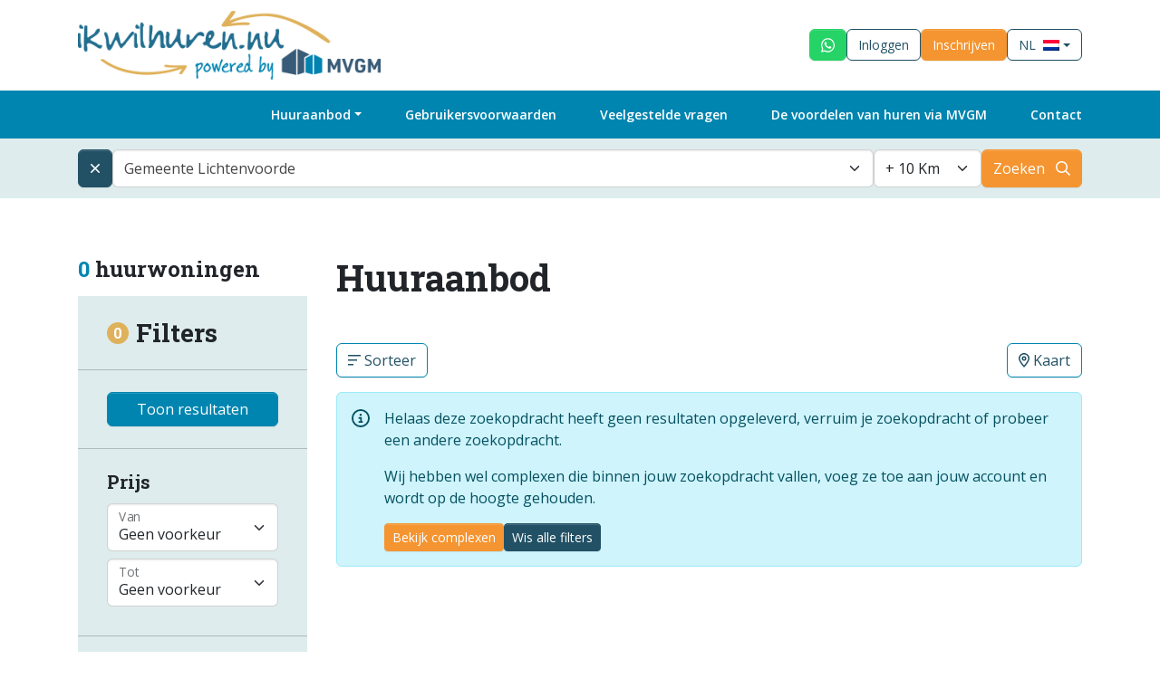

--- FILE ---
content_type: text/html; charset=UTF-8
request_url: https://ikwilhuren.nu/aanbod/lichtenvoorde/
body_size: 4311
content:

    

<!doctype html>
<html lang="nl" class="public h-100">
<head>
    <meta charset="utf-8">
    <meta name="viewport" content="width=device-width, initial-scale=1">
    <meta name="robots" content="index, follow">

    <link rel="apple-touch-icon" sizes="180x180" href="/ikwilhuren/apple-touch-icon.png">
    <link rel="apple-touch-icon-precomposed" sizes="180x180" href="/ikwilhuren/apple-touch-icon-precomposed.png">
    <link rel="icon" type="image/png" sizes="32x32" href="/ikwilhuren/favicon-32x32.png">
    <link rel="icon" type="image/png" sizes="16x16" href="/ikwilhuren/favicon-16x16.png">
    <link rel="manifest" href="/ikwilhuren/site.webmanifest">
    <link rel="mask-icon" href="/ikwilhuren/safari-pinned-tab.svg" color="#0083b1">
    <meta name="msapplication-TileColor" content="#ffffff">
    <meta name="theme-color" content="#ffffff">

    <title>MVGM - Aanbod gemeente Lichtenvoorde</title>
    <link rel="canonical" href="https://ikwilhuren.nu/aanbod/lichtenvoorde/"/>
        
    <script type="text/javascript">var renderStart = new Date().getTime();var iaid = 675928490;</script>
    <link rel="preconnect" href="https://fonts.googleapis.com">
    <link rel="preconnect" href="https://fonts.gstatic.com" crossorigin>

    <link href="https://fonts.googleapis.com/css2?family=Open+Sans:wght@400;600;700&family=Roboto+Slab:wght@300;400;500;600;700&display=swap" rel="stylesheet">
    <link rel="stylesheet" href=/ikwilhuren/css/screen.css?id=a828368267a9836cf2ad68895534d7b3>

    <meta name="csrf" content="BLoAVj1Gik4fgJXC1q0rMGDX0P2uQdj1Zzq7qUmb">
    
    <script type="text/javascript">
        // global documentLoaded functie callen
        documentLoaded = (callback) => {
            if (document.readyState !== "loading") callback();
            else document.addEventListener("DOMContentLoaded", callback);
        }
    </script>

        <script type="module" src=/ikwilhuren/js/cookiebar.js?id=48585f6476ef6dfea944659c027bf3b1></script>
    <script type="text/javascript">
        documentLoaded(() => {
            initCookiebar({
                skipConsent: true,
                trackers: { "GTM":["GTM-P99GZBR"] },
                disabled: []            })
        })
    </script>
        
        <script type="application/ld+json">
            {
                "@context": "http://schema.org",
                "@type": "WebSite",
                "@id": "https://ikwilhuren.nu/#website",
                "url": "https://ikwilhuren.nu/",
                "name": "IkWilHuren.nu",
                "alternateName": "Huurwoningen - Ik wil huren | MVGM",
                "description": "Woning huren? Bekijk het woningaanbod door heel Nederland, reageer vandaag nog en vind uw nieuwe huurwoning via MVGM op ikwilhuren.nu",
                "disambiguatingDescription": "Huurwoningen Nederland? Beschikbare huurhuizen in Nederland zijn te vinden op ikwilhuren.nu. Een huis huren via MVGM Huurwoningen. MVGM is een professionele verhuurder en beheerder en heeft ruim woningaanbod door heel Nederland.",
                "identifier": "http://en.wikipedia.org/wiki/Property_management",
                "image": "http://ikwilhuren.nu/ikwilhuren/img/logo-ikwilhuren.png",
                "mainEntityOfPage": "https://nl.wikipedia.org/wiki/Verhuurmakelaar",
                "potentialAction": {
                  "@type": "SearchAction",
                  "target": "https://ikwilhuren.nu/?action={search_term_string}",
                  "query-input": "required name=search_term_string"
                }
            }
        </script>
    
    
        <script type="application/ld+json">
            {
                "@context":"https://schema.org",
                "@type":"WebPage",
                "@id": "https://ikwilhuren.nu/#webpage",
                "headline":"Woning huren? Bekijk het woningaanbod door heel Nederland, reageer vandaag nog en vind uw nieuwe huurwoning via MVGM op ikwilhuren.nu",
                "url":"https://ikwilhuren.nu/",
                "lastReviewed": "2021/03/03",
                "relatedLink": [
                    "https://www.wikidata.org/wiki/Q97486588",
                    "https://www.wikidata.org/wiki/Q97359520",
                    "https://www.wikidata.org/wiki/Q1618728",
                    "https://en.wikipedia.org/wiki/Property_management",
                    "https://nl.wikipedia.org/wiki/Verhuurmakelaar"
                ],
                "significantLink": "https://ikwilhuren.nu/contact",
                "description": "MVGM is een professionele verhuurder en beheerder. MVGM biedt snelle en professionele bemiddeling bij de huur van uw woning. We zijn koploper op het gebied van gedigitaliseerde processen waarmee we u als woningzoeker optimaal kunnen ondersteunen. We verhuren en beheren sociale huurwoningen met gereguleerde huurcontracten en vrije sector huurwoningen met geliberaliseerde huurovereenkomsten.",
                "disambiguatingDescription": "Vanaf het moment van inschrijven begeleiden we u bij het vinden van de meest geschikte woning of appartement. De meeste woningen die wij verhuren, worden ook door ons beheerd. Dat betekent dat u ook bij ons terecht kunt als er bijvoorbeeld reparaties nodig zijn in uw huurwoning.",
                "mainEntityOfPage": "http://ikwilhuren.nu",
                "sameAs": ["https://en.wikipedia.org/wiki/Property_management"],
                "about": [
                    {"@type": "thing", "name": "property", "sameAs": ["http://en.wikipedia.org/wiki/Property", "https://www.google.com/search?q=property&kgmid=/m/05wrt"]},
                    {"@type": "thing", "name": "property management", "sameAs": ["http://en.wikipedia.org/wiki/Property_management", "https://www.google.com/search?q=property+management&kgmid=/m/04kq62"]},
                    {"@type": "thing", "name": "amsterdam", "sameAs": ["http://nl.wikipedia.org/wiki/Amsterdam", "https://www.google.com/search?q=amsterdam&kgmid=/m/0k3p"]},
                    {"@type": "thing", "name": "vastgoed", "sameAs": ["http://nl.wikipedia.org/wiki/Vastgoed", "https://www.google.com/search?q=vastgoed&kgmid=/m/06k1r"]},
                    {"@type": "thing", "name": "rijswijk", "sameAs": ["http://nl.wikipedia.org/wiki/Rijswijk_(Zuid-Holland)", "https://www.google.com/search?q=rijswijk&kgmid=/m/0wbxv"]},
                    {"@type": "thing", "name": "residential", "sameAs": ["http://en.wikipedia.org/wiki/Residential_area", "https://www.google.com/search?q=residential&kgmid=/m/02nfxt"]}
                ],
                "mentions": [
                    {"@type": "thing", "name": "huurders", "sameAs": ["http://nl.wikipedia.org/wiki/Huren", "https://www.google.com/search?q=huurders&kgmid=/m/01y857"]},
                    {"@type": "thing", "name": "huurwoning", "sameAs": ["http://nl.wikipedia.org/wiki/Huurwoning", "https://www.google.com/search?q=huurwoning&kgmid="]},
                    {"@type": "thing", "name": "verhuurder", "sameAs": ["http://nl.wikipedia.org/wiki/Huren", "https://www.google.com/search?q=verhuurder&kgmid=/m/01y857"]},
                    {"@type": "thing", "name": "huur", "sameAs": ["http://nl.wikipedia.org/wiki/Huren", "https://www.google.com/search?q=huur&kgmid=/m/01y857"]}
                ]
            }
        </script>
    
        </head>

<body id="body" class="login d-flex flex-column h-100">
    
        <header class="site-header bg-white" id="layout-header">
    <div class="header-top py-3">
        <div class="container-lg d-flex justify-content-between align-items-center">
            <a href="/" class="navbar-brand d-flex align-items-center gap-2"><img class="img-fluid" src="/ikwilhuren/img/logo-ikwilhuren.png" alt="Logo ik wil huren" width="" height="76"></a>
            <div class="nav d-none d-lg-inline-flex gap-4">
                <a href="https://wa.me/31884324700" target="_blank" class="btn btn-whatsapp fs-14">
                    <i class="fab fa-whatsapp fa-lg"></i>
                </a>
                                    <a href="/login/" class="btn btn-outline-primary fs-14">Inloggen</a>
                    <a href="/inschrijven/" class="btn btn-orange fs-14">Inschrijven</a>
                
                <a href="#" class="btn btn-outline-primary d-flex align-items-center fs-14 dropdown-toggle" role="button" data-bs-toggle="dropdown" aria-expanded="false">
                    <span class="text-uppercase me-2">nl</span> <img src="/ikwilhuren/img/nl.png" alt="nl" width="18" height="12">
                                    </a>
                <ul class="dropdown-menu text-uppercase fs-14" style="--bs-dropdown-min-width: auto;">
                    <li><a class="dropdown-item d-flex align-items-center" href="https://ikwilhuren.nu/aanbod/lichtenvoorde/?lang=nl"><span class="me-2">nl</span><img src="/ikwilhuren/img/nl.png" alt="nl" width="18" height="12"></a></li>
                    <li><a class="dropdown-item d-flex align-items-center" href="https://ikwilhuren.nu/aanbod/lichtenvoorde/?lang=en"><span class="me-2">en</span><img src="/ikwilhuren/img/en.png" alt="nl" width="18" height="12"></a></li>
                </ul>
            </div>
            <div class="d-flex gap-2 d-lg-none ms-4">
                <a href="https://wa.me/31884324700" target="_blank" class="btn btn-whatsapp d-lg-none d-flex gap-2 align-items-center"><i class="fab fa-whatsapp py-1"></i></a>
                <button class="btn btn-primary d-lg-none d-flex gap-2 align-items-center" type="button" data-bs-toggle="offcanvas" data-bs-target="#offcanvasNav" aria-controls="offcanvasNav"><i class="fa-sharp fa-regular fa-bars py-1"></i><span class="d-none d-sm-inline">Menu</span></button>
                <button class="btn btn-orange d-lg-none d-flex gap-2 align-items-center" type="button" data-bs-toggle="offcanvas" data-bs-target="#offcanvasAccount" aria-controls="offcanvasAccount"><i class="fa-sharp fa-regular fa-user py-1"></i><span class="d-none d-sm-inline">Account</span></button>
            </div>
        </div>
    </div>
    <div class="header-bottom bg-secondary">
        <div class="offcanvas-lg offcanvas-end" tabindex="-1" id="offcanvasNav" aria-labelledby="offcanvasNavLabel">
            <div class="offcanvas-header">
                <h5 class="offcanvas-title" id="offcanvasNavLabel">Menu</h5>
                <button type="button" class="btn-close" data-bs-dismiss="offcanvas" data-bs-target="#offcanvasNav" aria-label="Close"></button>
            </div>
            <div class="offcanvas-body p-0">
                <div class="container">
                    <nav id="navbar-main" class="navbar navbar-main navbar-expand-lg top-0 navbar-light justify-content-lg-end">
                        <ul class="navbar-nav mb-0 flex-grow-1 flex-lg-grow-0">
                            <li class="nav-item dropdown">
                                <a href="#" class="nav-link dropdown-toggle" role="button" data-bs-toggle="dropdown" aria-expanded="false">Huuraanbod</a>
                                <ul class="dropdown-menu">
                                    <li><a class="dropdown-item" href="/aanbod/direct-beschikbaar/">Direct beschikbaar</a></li>
                                    <li><a class="dropdown-item" href="/aanbod/binnenkort-beschikbaar/">Binnenkort beschikbaar</a></li>
                                    <li><a class="dropdown-item" href="/aanbod/">Alle huurwoningen</a></li>
                                    <li><a class="dropdown-item" href="/nieuwbouwcomplexen/">Nieuwbouw</a></li>
                                    <li><a class="dropdown-item" href="/aanbod/zorgwoningen/">Zorgwoningen</a></li>
                                    <li><a class="dropdown-item" href="/complexen/">Woningcomplexen</a></li>
                                    <li><a class="dropdown-item" href="/parkeerplaatsen/">Parkeeraanbod</a></li>
                                                                    </ul>
                            </li>
                                                                                                    <li class="nav-item">
                                <a href="/gebruikersvoorwaarden/" class="nav-link">Gebruikersvoorwaarden</a>
                            </li>
                            <li class="nav-item">
                                <a href="/vragen/" class="nav-link">Veelgestelde vragen</a>
                            </li>

                            <li class="nav-item">
                                <a href="/overmvgm/" class="nav-link">De voordelen van huren via MVGM</a>
                            </li>
                            <li class="nav-item">
                                <a href="/contact/" class="nav-link">Contact</a>
                            </li>
                            <li class="nav-item border-bottom d-lg-none">
                                <a href="#" class="nav-link d-flex align-items-center fs-14 dropdown-toggle" role="button" data-bs-toggle="dropdown" aria-expanded="false">
                                    <span class="text-uppercase me-2">nl</span> <img src="/ikwilhuren/img/nl.png" alt="nl" width="18" height="12">
                                                                    </a>
                                <ul class="dropdown-menu text-uppercase fs-14" style="--bs-dropdown-min-width: auto;">
                                    <li><a class="dropdown-item d-flex align-items-center" href="#"><span class="me-2">nl</span> <img src="/ikwilhuren/img/nl.png" alt="nl" width="18" height="12"></a></li>
                                    <li><a class="dropdown-item d-flex align-items-center" href="#"><span class="me-2">en</span> <img src="/ikwilhuren/img/en.png" alt="nl" width="18" height="12"></a></li>
                                </ul>
                            </li>
                        </ul>
                    </nav>
                </div>
            </div>
        </div>
    </div>


    <div class="offcanvas offcanvas-end" tabindex="-1" id="offcanvasAccount" aria-labelledby="offcanvasAccountLabel">
        <div class="offcanvas-header">
            <h5 class="offcanvas-title" id="offcanvasAccountLabel">Account</h5>
            <button type="button" class="btn-close" data-bs-dismiss="offcanvas" data-bs-target="#offcanvasAccount" aria-label="Close"></button>
        </div>
        <div class="offcanvas-body p-0">
            <div class="container p-0">
                <nav id="navbar-account" class="navbar navbar-account top-0 navbar-light justify-content-lg-end">
                    <ul class="navbar-nav mb-0 flex-grow-1 flex-lg-grow-0">
                                                    <li class="nav-item">
                                <a href="/login/" class="nav-link">Inloggen</a>
                            </li>
                            <li class="nav-item">
                                <a href="/inschrijven/" class="nav-link">Inschrijven</a>
                            </li>
                                            </ul>
                </nav>
            </div>
        </div>
    </div>
</header>
    

    <main class="site-main ">
        
        
    
    
    
    <nav class="bg-azure-web py-3 z-0 position-relative" aria-label="breadcrumb">
        <div class="container">
            <form id="frmZoek" action="/aanbod/" method="post" aria-label="Zoek op gemeente of adres...">
                <input type="hidden" name="_token" value="BLoAVj1Gik4fgJXC1q0rMGDX0P2uQdj1Zzq7qUmb" autocomplete="off">
                <div class="d-flex flex-wrap flex-md-nowrap gap-4">
                    <div class="d-flex gap-4 flex-grow-1">
                                                    <a href="/aanbod/?filter-refresh-geo=true" class="btn btn-primary d-flex align-items-center"
                               aria-label="Reset locatie filter">
                                <i class="far fa-times"></i>
                            </a>
                                                <select class="form-control  flex-grow-1" name="selAdres" id="selAdres">
                            <option value="Gemeente Lichtenvoorde" selected="selected">Gemeente Lichtenvoorde</option>                        </select>
                    </div>

                    <input type="hidden" name="postrequest" value="doeZoek">
                    <input type="hidden" name="objSearch" value="{&quot;weergavenaam&quot;:&quot;Gemeente Lichtenvoorde&quot;,&quot;lat&quot;:&quot;51.98976321&quot;,&quot;lng&quot;:&quot;6.56529897&quot;}">
                                        <input type="hidden" name="selPrijsVan" value="">
                    <input type="hidden" name="selPrijsTot" value="">
                    <input type="hidden" name="selWoninghoofdtypeId" value="">
                    <input type="hidden" name="selSlaapkamersVan" value="">
                    <input type="hidden" name="selZorg" value="">
                    <input type="hidden" name="selBeschikbaarheid" value="">

                    <select class="form-select w-auto" id="selAfstand" name="selAfstand">
                        <option value="5">+ 5 Km</option>
                        <option value="10" selected>+ 10 Km</option>
                        <option value="20">+ 20 Km</option>
                        <option value="30">+ 30 Km</option>
                        <option value="40">+ 40 Km</option>
                        <option value="50">+ 50 Km</option>
                        <option value="75">+ 75 Km</option>
                        <option value="100">+ 100 Km</option>
                        <option value="150">+ 150 Km</option>
                        <option value="200">+ 200 Km</option>
                    </select>



                    <button type="submit" class="btn btn-orange pe-10 position-relative">Zoeken <i class="fa-sharp fa-regular fa-magnifying-glass me-3 position-absolute end-0 top-50 translate-middle-y"></i></button>
                </div>
            </form>

            <div class="row mt-4 d-lg-none">
                <div class="col d-flex">

                    <a href="#" class="btn btn-white text-center d-inline-flex d-lg-none align-items-center mb-1 fw-semibold" data-bs-toggle="offcanvas" data-bs-target="#offcanvasFilter" aria-controls="offcanvasFilter">
                        <span style="--square-size: 24px;" class="square d-inline-flex align-items-center justify-content-center rounded-circle bg-hunyadi-yellow text-white fs-6 me-2">0</span> Filters</a>

                    <div class="ms-auto d-flex align-items-center">
                                                    <div><a href="/aanbod/kaart/" class="btn btn-white"><span class="text-primary"><i class="fa-sharp fa-regular fa-location-dot"></i></span> Kaart</a></div>
                                            </div>
                </div>
            </div>

        </div>
    </nav>

    <section class="section-content py-12">
        <div class="container">

            
            <div class="row justify-content-between position-relative z-1 d-none">
                <!-- Top left column -->

                <div class="col col-lg-4 col-xl-3 d-flex align-items-center">
                    <span class="fs-4 ff-roboto-slab d-block fw-bold mb-0"><span class="text-blue-ncs">0</span>
                        huurwoningen</span>
                </div>

                <!-- Top right column -->
                <div class="col-auto col-lg-8 col-xl-9 d-flex">
                    <div class="dropdown">
                        <a href="#" class="btn btn-white" role="button" data-bs-toggle="dropdown" aria-expanded="false"><span><i class="fa-sharp fa-regular fa-bars-sort"></i></span> Sorteer</a>
                        <ul class="dropdown-menu">
                            <li><a class="dropdown-item" href="/aanbod/?sort=aanbodDESC">Publicatiedatum nieuw - oud</a></li>
                            <li><a class="dropdown-item" href="/aanbod/?sort=aanbodASC">Publicatiedatum oud - nieuw</a></li>
                            <li><a class="dropdown-item" href="/aanbod/?sort=prijsDESC">Prijs hoog - laag</a></li>
                            <li><a class="dropdown-item" href="/aanbod/?sort=prijsASC">Prijs laag - hoog</a></li>
                            <li><a class="dropdown-item" href="/aanbod/?sort=beschDESC">Beschikbaarheid vroeger - later</a></li>
                            <li><a class="dropdown-item" href="/aanbod/?sort=beschASC">Beschikbaarheid later - vroeger</a></li>
                        </ul>

                    </div>
                    <div class="ms-auto d-none d-lg-flex align-items-center">
                                                    <div><a href="/aanbod/kaart/" class="btn btn-white"><span class="text-primary"><i class="fa-sharp fa-regular fa-location-dot"></i></span> Kaart</a></div>
                                            </div>
                </div>
            </div>

            <div class="row justify-content-between mt-4">

                <!-- Main left column -->
                <div class="col-lg-4 col-xl-3">
                    <span class="h4 d-block mb-4"><span class="text-blue-ncs">0</span>
                        huurwoningen</span>


                    <div class="offcanvas-lg offcanvas-start offcanvas-filter bg-azure-web" tabindex="-1" id="offcanvasFilter" aria-labelledby="offcanvasFilterLabel">
                        <div class="card bg-azure-web border-0 h-100">
                            <form method="post" action="/aanbod/" id="frmFilter">

    <input type="hidden" name="postrequest" value="doeFilter">
    <input type="hidden" name="objSearch" value="{&quot;weergavenaam&quot;:&quot;Gemeente Lichtenvoorde&quot;,&quot;lat&quot;:&quot;51.98976321&quot;,&quot;lng&quot;:&quot;6.56529897&quot;}">
    <input type="hidden" name="selAfstand" value="10">
    <input type="hidden" name="_token" value="BLoAVj1Gik4fgJXC1q0rMGDX0P2uQdj1Zzq7qUmb" autocomplete="off">

    <div class="offcanvas-header d-flex position-relative px-0">
        <a href="#" class="btn btn-azure d-lg-none position-absolute top-0 end-0 mt-4 me-4 d-flex align-items-center justify-content-center" data-bs-toggle="offcanvas" data-bs-target="#offcanvasFilter" aria-controls="offcanvasFilter"><i class="fa-sharp fa-regular fa-xmark fa-fw fa-lg"></i></a>

        <div class="card-body py-0 px-8 py-lg-2">
            <span class="h3 text-center d-flex align-items-center mb-0"><span style="--square-size: 24px;" class="square d-inline-flex align-items-center justify-content-center rounded-circle bg-hunyadi-yellow text-white fs-6 me-2">0</span> Filters</span>
                                            </div>
    </div>

    <div class="offcanvas-body flex-column p-0">

        <hr class="m-0 d-none d-lg-block">

        <div class="card-body px-8 py-6">
            <p class="mb-0">
                <button type="submit" class="btn btn-blue-ncs w-100">Toon resultaten</button>
            </p>
        </div>

        <hr class="m-0">

        <div class="card-body px-8 py-6">
            <span class="h5 d-block mb-3">Prijs</span>
                        <div class="form-floating">
                <select class="form-select" id="selectPrijsMin" name="selPrijsVan" aria-label="Prijs vanaf">

                    <option value="" selected>Geen voorkeur</option>
                                            <option value="500">&euro;&nbsp;500,-</option>
                                            <option value="600">&euro;&nbsp;600,-</option>
                                            <option value="700">&euro;&nbsp;700,-</option>
                                            <option value="800">&euro;&nbsp;800,-</option>
                                            <option value="900">&euro;&nbsp;900,-</option>
                                            <option value="1000">&euro;&nbsp;1.000,-</option>
                                            <option value="1250">&euro;&nbsp;1.250,-</option>
                                            <option value="1500">&euro;&nbsp;1.500,-</option>
                                            <option value="1750">&euro;&nbsp;1.750,-</option>
                                            <option value="2000">&euro;&nbsp;2.000,-</option>
                                            <option value="2500">&euro;&nbsp;2.500,-</option>
                                    </select>
                <label for="selectPrijsMin">Van</label>
            </div>
            <div class="form-floating my-2">
                <select class="form-select" id="selectPrijsMax"  name="selPrijsTot" aria-label="Prijs tot">
                    <option value="" selected>Geen voorkeur</option>
                                            <option value="500">&euro;&nbsp;500,-</option>
                                            <option value="600">&euro;&nbsp;600,-</option>
                                            <option value="700">&euro;&nbsp;700,-</option>
                                            <option value="800">&euro;&nbsp;800,-</option>
                                            <option value="900">&euro;&nbsp;900,-</option>
                                            <option value="1000">&euro;&nbsp;1.000,-</option>
                                            <option value="1250">&euro;&nbsp;1.250,-</option>
                                            <option value="1500">&euro;&nbsp;1.500,-</option>
                                            <option value="1750">&euro;&nbsp;1.750,-</option>
                                            <option value="2000">&euro;&nbsp;2.000,-</option>
                                            <option value="2500">&euro;&nbsp;2.500,-</option>
                                    </select>
                <label for="selectPrijsMax">Tot</label>
            </div>
        </div>


        <hr class="m-0">

        <div class="card-body px-8 py-6">
            <span class="h5 d-block mb-3">Woonoppervlakte</span>
                        <div class="form-floating">
                <select class="form-select" id="selectWoonoppMin" name="selWoonoppervlakteVan" aria-label="Woonopp vanaf">

                    <option value="" selected>Geen voorkeur</option>
                                            <option value="50">50&nbsp;m<sup>2</sup></option>
                                            <option value="60">60&nbsp;m<sup>2</sup></option>
                                            <option value="70">70&nbsp;m<sup>2</sup></option>
                                            <option value="80">80&nbsp;m<sup>2</sup></option>
                                            <option value="90">90&nbsp;m<sup>2</sup></option>
                                            <option value="100">100&nbsp;m<sup>2</sup></option>
                                            <option value="125">125&nbsp;m<sup>2</sup></option>
                                            <option value="150">150&nbsp;m<sup>2</sup></option>
                                    </select>
                <label for="selectWoonoppMin">Van</label>
            </div>
            <div class="form-floating my-2">
                <select class="form-select" id="selectWoonoppMax"  name="selWoonoppervlakteTot" aria-label="Woonopp tot">
                    <option value="" selected>Geen voorkeur</option>
                                            <option value="50">50&nbsp;m<sup>2</sup></option>
                                            <option value="60">60&nbsp;m<sup>2</sup></option>
                                            <option value="70">70&nbsp;m<sup>2</sup></option>
                                            <option value="80">80&nbsp;m<sup>2</sup></option>
                                            <option value="90">90&nbsp;m<sup>2</sup></option>
                                            <option value="100">100&nbsp;m<sup>2</sup></option>
                                            <option value="125">125&nbsp;m<sup>2</sup></option>
                                            <option value="150">150&nbsp;m<sup>2</sup></option>
                                    </select>
                <label for="selectWoonoppMax">Tot</label>
            </div>
        </div>


        <hr class="m-0">

        <div class="card-body px-8 py-6">
            <span class="h5 d-block mb-3">Woningtype</span>
            <select class="form-select" id="selWoninghoofdtype" name="selWoninghoofdtypeId" aria-label="Woningtype">
                <option value="" selected>Geen voorkeur</option>
                <option value="1">Woonhuis</option>
                <option value="2">Appartement</option>
                            </select>
        </div>

        <hr class="m-0">

                                                                                        

        <div class="card-body px-8 py-6">
            <span class="h5 d-block mb-3">Slaapkamers</span>
            <select class="form-select" id="selSlaapkamersVan" name="selSlaapkamersVan" aria-label="Slaapkamers">
                <option value="" selected>Geen voorkeur</option>
                <option value="1">1+</option>
                <option value="2">2+</option>
                <option value="3">3+</option>
                <option value="4">4+</option>
                <option value="5">5+</option>
            </select>
        </div>

        <hr class="m-0">

        <div class="card-body px-8 py-6">
            <span class="h5 d-block mb-3">Zorgwoningen</span>
            <select class="form-select" id="selZorg" name="selZorg" aria-label="Zorg">
                <option value="" selected>Geen voorkeur</option>
                <option value="42">Zorgwoningen</option>
            </select>
        </div>

        <hr class="m-0">

        <div class="card-body px-8 py-6">
            <span class="h5 d-block mb-3">Beschikbaarheid</span>
            <select class="form-select" id="selBeschikbaarheid" name="selBeschikbaarheid" aria-label="Direct">
                <option value="" selected>Geen voorkeur</option>
                <option value="D">Direct beschikbaar</option>
                <option value="B">Binnenkort beschikbaar</option>
            </select>
        </div>

        <hr class="m-0">

        <div class="card-body px-8 py-6">
            <span class="h5 d-block mb-3">Energielabel</span>
            <select class="form-select" id="selEnergielabel" name="selEnergielabel" aria-label="Direct">
                <option value="" selected>Geen voorkeur</option>
                                    <option value="A">A</option>
                                    <option value="B">B</option>
                                    <option value="C">C</option>
                                    <option value="D">D</option>
                            </select>
        </div>

        <hr class="m-0">

        <div class="card-body px-8 py-6">
            <p class="mb-0">
                <button type="submit" class="btn btn-blue-ncs w-100">Toon resultaten</button>
            </p>
        </div>




    </div>

</form>
                        </div>
                    </div>
                </div>

                <!-- Main right column -->
                <div class="col-lg-8 col-xl-9">

                    <div class="mb-6 mb-sm-12">
                                                    <h1>Huuraanbod</h1>
                                            </div>

                    <div class="d-flex mb-4">
                        <div class="dropdown">
                            <a href="#" class="btn btn-white" role="button" data-bs-toggle="dropdown" aria-expanded="false"><span><i class="fa-sharp fa-regular fa-bars-sort"></i></span> Sorteer</a>
                            <ul class="dropdown-menu">
                                <li><a class="dropdown-item" href="/aanbod/?sort=aanbodDESC">Publicatiedatum nieuw - oud</a></li>
                                <li><a class="dropdown-item" href="/aanbod/?sort=aanbodASC">Publicatiedatum oud - nieuw</a></li>
                                <li><a class="dropdown-item" href="/aanbod/?sort=prijsDESC">Prijs hoog - laag</a></li>
                                <li><a class="dropdown-item" href="/aanbod/?sort=prijsASC">Prijs laag - hoog</a></li>
                                <li><a class="dropdown-item" href="/aanbod/?sort=beschDESC">Beschikbaarheid vroeger - later</a></li>
                                <li><a class="dropdown-item" href="/aanbod/?sort=beschASC">Beschikbaarheid later - vroeger</a></li>
                            </ul>

                        </div>
                        <div class="ms-auto d-none d-lg-flex align-items-center">
                                                            <div><a href="/aanbod/kaart/" class="btn btn-white"><span class="text-primary"><i class="fa-sharp fa-regular fa-location-dot"></i></span> Kaart</a></div>
                                                    </div>
                    </div>


                                                                                                                            
                                            <div class="alert alert-info d-sm-flex" role="alert"><div class="alert-icon flex-shrink-0 pe-4 pb-2 pb-sm-0"><i class="far fa-info-circle fa-lg"></i></div>
                            <div>
                                <p>
                                    Helaas deze zoekopdracht heeft geen resultaten opgeleverd, verruim je zoekopdracht of probeer een andere zoekopdracht.
                                    </p>
                                                                    <p>
                                        Wij hebben wel complexen die binnen jouw zoekopdracht vallen, voeg ze toe aan jouw account en wordt op de hoogte gehouden.
                                        </p>
                                                                <div class="d-flex gap-2">
                                    <a href="/complexen/" class="btn btn-orange btn-sm">Bekijk complexen</a>                                    <a href="/aanbod/?filter-refresh=true" class="btn btn-primary btn-sm">Wis alle filters</a>
                                </div>
                            </div>
                        </div>
                                    </div>
            </div>
        </div>
    </section>



            </main>

    
        <footer class="mt-auto">
    <div class="footer-top bg-azure-web py-6">
        <div class="container">
            <div class="row py-12">
                <div class="col-md-6 col-lg-4 order-2 order-md-2 order-lg-1">
                    <span class="h5 mb-3 d-block text-blue-ncs">ikwilhuren.nu</span>
                    <ul class="list-unstyled mb-0">
                        <li><a href="/aanbod/" class="u-hidden-hover-show">Huurwoningen</a></li>
                        <li><a href="/gebruikersvoorwaarden/" class="u-hidden-hover-show">Gebruikersvoorwaarden</a></li>
                        <li><a href="/vragen/" class="u-hidden-hover-show">Veelgestelde vragen</a></li>
                        <li><a href="/overmvgm/" class="u-hidden-hover-show">Waarom huren via MVGM?</a></li>
                    </ul>
                </div>
                <div class="col-md-6 col-lg-4 order-3 order-md-2">
                    <a href="https://www.mvgm.com/nl/vastgoeddiensten/woningmanagement"
                    target="_blank" rel="noreferrer noopener">
                        <img class="img-fluid mt-8" src="/ikwilhuren/img/logo-mvgm.png" width="300" height="70" alt="logo mvgm">
                    </a>
                </div>
                <div class="col-12 col-lg-4 order-1 order-lg-3 mb-8">
                    <span class="h5 fw-normal d-block text-blue-ncs mb-6">Vind hier jouw huurwoning</span>
                    <ul class="list-unstyled list-inline mb-0">
                                                    <li class="list-inline-item"><a href="/login/" class="btn btn-outline-primary fs-14">Inloggen</a></li>
                            <li class="list-inline-item"><a href="/inschrijven/" class="btn btn-orange fs-14">Inschrijven</a></li>
                                            </ul>
                </div>
            </div>
        </div>
    </div>
    <div class="footer-bottom bg-primary text-white py-2">
        <div class="container">
            <div class="row justify-content-between py-3">
                <div class="col-12 col-lg-auto">
                    <ul class="list-unstyled mb-0 ps-0 d-flex gap-3 flex-wrap">
                        <li class="d-none d-lg-inline-flex"><a href="https://mvgm.com/nl/" target="_blank" class="text-white u-hidden-hover-show">&copy; 2025 MVGM</a></li>
                        <li class="d-lg-inline-flex"><span class="vr me-3 d-none d-lg-inline-flex"></span><a href="/contact/" class="text-white u-hidden-hover-show">Contact</a></li>
                        <li class="d-lg-inline-flex"><span class="vr me-3 d-none d-lg-inline-flex"></span><a href="/disclaimer/" class="text-white u-hidden-hover-show">Disclaimer</a></li>
                        <li class="d-lg-inline-flex"><span class="vr me-3 d-none d-lg-inline-flex"></span><a href="/voorwaarden/" class="text-white u-hidden-hover-show">Voorwaarden</a></li>
                        <li class="d-lg-inline-flex"><span class="vr me-3 d-none d-lg-inline-flex"></span><a href="/privacybeleid/" class="text-white u-hidden-hover-show">Privacy</a></li>
                        <li class="d-lg-inline-flex"><span class="vr me-3 d-none d-lg-inline-flex"></span><a href="/anti-discriminatiebeleid/" class="text-white u-hidden-hover-show">Anti-discriminatiebeleid</a></li>
                        <li class="d-lg-inline-flex"><span class="vr me-3 d-none d-lg-inline-flex"></span><a href="/voorkom-oplichting/" class="text-white u-hidden-hover-show">Voorkom oplichting</a></li>
                        <li class="d-lg-inline-flex"><span class="vr me-3 d-none d-lg-inline-flex"></span><a href="/digitaledienstenverordening/" class="text-white u-hidden-hover-show">Digitaledienstenverordening</a></li>
                    </ul>
                </div>
                <div class="col-12 col-lg-auto d-flex align-items-end justify-content-between">
                    <div class="d-lg-none">
                        <a href="https://mvgm.com/nl/" target="_blank" class="text-white u-hidden-hover-show">&copy; 2025 MVGM</a>
                    </div>
                    <ul class="list-inline unstyled-list mb-0 mt-lg-0 mt-4">
                        <li class="list-inline-item"><a href="https://www.facebook.com/ikwilhuren.nu/" target="_blank" class="text-white u-hidden-hover-show"><i class="fa-brands fa-square-facebook fa-xl"></i></a></li>
                        <li class="list-inline-item"><a href="https://www.instagram.com/ikwilhurennu/" target="_blank" class="text-white u-hidden-hover-show"><i class="fa-brands fa-instagram fa-xl"></i></a></li>
                    </ul>
                </div>
            </div>
        </div>
    </div>
</footer>
    

    <script>
        window.VHOlanguage = 'nl';
    </script>
    <script src=/ikwilhuren/js/manifest.js?id=e7ec734aec773e86713ea8a716cddce4></script>
    <script src=/ikwilhuren/js/vendor.js?id=0c51a7e65c65891d074aadda519510a3></script>
    <script src=/ikwilhuren/js/main.js?id=3cf44766a125c6f0ac67985ae7987266></script>
    <script src=/ikwilhuren/js/confirm.js?id=4337faa02300ded672953639e4cf0127></script>

    <script type="text/javascript">
        setTimeout(window.location.reload.bind(window.location), (60*60*1000));
    </script>
    

    <script>
        documentLoaded(() => {
            $( "#selAdres").select2({
                ajax: {
                    url: "/aanbod/geo/adressen/",
                    type: 'post',
                    dataType: 'json',
                    delay: 500,
                    headers: {
                        'X-CSRF-TOKEN': 'BLoAVj1Gik4fgJXC1q0rMGDX0P2uQdj1Zzq7qUmb'
                    },
                    data: function (params) {
                        return {
                            q: params.term, // search term
                            typefilter:'(gemeente OR woonplaats OR wijk OR buurt OR weg)',//optioneel: adres, woonplaats,weg,gemeente
                            page: params.page || 1
                        };
                    }
                },
                // dropdownParent: $('#modAddTaak'),
                allowClear: false,
                placeholder: 'Zoek op gemeente of adres...',
                minimumInputLength: 2,
                width: '100%'
            });
            $("#selAdres").on("select2:selecting", function(e) {
                $.ajax({
                    dataType: "json",
                    method: "post",
                    url: '/aanbod/geo/adres/',
                    data: { locatieid:e.params.args.data.id },
                    success: function(response){
                        $('#app').css("cursor","progress");

                        var str = JSON.stringify(response, undefined, 4);
                                                $('#frmZoek input[name="objSearch"]').val(str);
                        $('#frmFilter input[name="objSearch"]').val(str);


                        $('#frmZoek input[name="selPrijsVan"]').val($('#frmFilter select[name="selPrijsVan"]').val());
                        $('#frmZoek input[name="selPrijsTot"]').val($('#frmFilter select[name="selPrijsTot"]').val());
                        $('#frmZoek input[name="selWoninghoofdtypeId"]').val($('#frmFilter select[name="selWoninghoofdtypeId"]').val());
                        $('#frmZoek input[name="selSlaapkamersVan"]').val($('#frmFilter select[name="selSlaapkamersVan"]').val());
                        $('#frmZoek input[name="selZorg"]').val($('#frmFilter select[name="selZorg"]').val());
                        $('#frmZoek input[name="selBeschikbaarheid"]').val($('#frmFilter select[name="selBeschikbaarheid"]').val());

                        $('#frmZoek').submit();
                    },
                    error: function(response){
                        alert('Er is een fout opgetreden');
                    }
                });
            });
            $('#selAdres').on('select2:open', function(e) {
                document.querySelector(`[aria-controls="select2-${ e.target.id }-results"]`).focus();
            });
        })

    </script>

<script defer src="https://static.cloudflareinsights.com/beacon.min.js/vcd15cbe7772f49c399c6a5babf22c1241717689176015" integrity="sha512-ZpsOmlRQV6y907TI0dKBHq9Md29nnaEIPlkf84rnaERnq6zvWvPUqr2ft8M1aS28oN72PdrCzSjY4U6VaAw1EQ==" data-cf-beacon='{"version":"2024.11.0","token":"b2ee4988d25949b493b3d940f812f310","r":1,"server_timing":{"name":{"cfCacheStatus":true,"cfEdge":true,"cfExtPri":true,"cfL4":true,"cfOrigin":true,"cfSpeedBrain":true},"location_startswith":null}}' crossorigin="anonymous"></script>
</body>
</html>



--- FILE ---
content_type: application/javascript
request_url: https://ikwilhuren.nu/feed/r.js
body_size: -2895
content:
var x=0;

--- FILE ---
content_type: application/javascript
request_url: https://ikwilhuren.nu/ikwilhuren/js/main.js?id=3cf44766a125c6f0ac67985ae7987266
body_size: 7825
content:
var a0_0x5414ba=a0_0x325c;function a0_0x325c(_0x397c1b,_0x5936d8){var _0x4cae51=a0_0x4cae();return a0_0x325c=function(_0x325cf4,_0x5e37dc){_0x325cf4=_0x325cf4-0xa2;var _0x36f5c0=_0x4cae51[_0x325cf4];return _0x36f5c0;},a0_0x325c(_0x397c1b,_0x5936d8);}(function(_0x49a8d0,_0x1aea8a){var _0x5ec7ff=a0_0x325c,_0x17ac26=_0x49a8d0();while(!![]){try{var _0xab45f9=-parseInt(_0x5ec7ff(0x180))/0x1*(parseInt(_0x5ec7ff(0x16a))/0x2)+parseInt(_0x5ec7ff(0x124))/0x3+parseInt(_0x5ec7ff(0xef))/0x4+parseInt(_0x5ec7ff(0x132))/0x5+parseInt(_0x5ec7ff(0x107))/0x6+-parseInt(_0x5ec7ff(0xe0))/0x7*(parseInt(_0x5ec7ff(0x16f))/0x8)+parseInt(_0x5ec7ff(0x151))/0x9*(-parseInt(_0x5ec7ff(0x15d))/0xa);if(_0xab45f9===_0x1aea8a)break;else _0x17ac26['push'](_0x17ac26['shift']());}catch(_0x244f51){_0x17ac26['push'](_0x17ac26['shift']());}}}(a0_0x4cae,0x80457),(self['webpackChunkapp_mvgm']=self[a0_0x5414ba(0xc7)]||[])[a0_0x5414ba(0x188)]([[0x33d],{0x450:(_0x548801,_0x5bfd92,_0x33ce79)=>{'use strict';var _0x44fb56=a0_0x5414ba;var _0x18b3aa=_0x33ce79(0x222b),_0x2132b5=_0x33ce79(0x122b),_0x2a853b=_0x33ce79['n'](_0x2132b5);window['$']=window[_0x44fb56(0x17c)]=_0x2a853b();var _0x5c118b=_0x33ce79(0xdec),_0x3c8208=_0x33ce79(0x1635),_0x29ac84=_0x33ce79(0x25b8),_0xad4d32=_0x33ce79(0x24f0),_0x4eb379=_0x33ce79(0x1708),_0x3f1e43=_0x33ce79(0x1435),_0x33ff83=_0x33ce79(0xa20),_0x3954c3=_0x33ce79(0x1ec3);function _0x316378(_0x1a84e4){var _0x5ac73f=_0x44fb56,_0x6ceced=document[_0x5ac73f(0xc9)](_0x1a84e4);if(''!==_0x1a84e4&&null!==_0x6ceced){var _0x16b660=function(_0x185b6a){var _0x943c45=_0x5ac73f;if(!_0x185b6a)throw new Error('Element\x20is\x20not\x20provided\x20or\x20does\x20not\x20exist.');var _0xa7f2cc=_0x185b6a[_0x943c45(0x108)](),_0x8d3bc8=window['pageYOffset']||document['documentElement']['scrollTop'];return _0xa7f2cc['top']+_0x8d3bc8;}(_0x6ceced);if(window[_0x5ac73f(0x17a)]('(min-width:\x20992px)')[_0x5ac73f(0x16b)]){var _0x2b599f=document[_0x5ac73f(0x16c)](_0x5ac73f(0x127));null!==_0x2b599f&&(_0x16b660-=_0x2b599f[_0x5ac73f(0xd2)]);}window[_0x5ac73f(0x177)]({'top':_0x16b660,'behavior':_0x5ac73f(0xed)});}}_0x5c118b['Yv']['add'](_0x4eb379['ArK'],_0x4eb379['q_k'],_0x4eb379[_0x44fb56(0x18b)],_0x4eb379[_0x44fb56(0x144)],_0x4eb379[_0x44fb56(0xd4)],_0x4eb379[_0x44fb56(0xf6)],_0x4eb379[_0x44fb56(0x17f)],_0x4eb379[_0x44fb56(0x14b)],_0x4eb379['GxD']),_0x5c118b['Yv'][_0x44fb56(0x11b)](_0x3c8208['e68'],_0x3c8208[_0x44fb56(0x111)],_0x3c8208['Nnc'],_0x3c8208['Bi7'],_0x3c8208[_0x44fb56(0x15a)],_0x3c8208[_0x44fb56(0x131)],_0x3c8208[_0x44fb56(0x139)],_0x3c8208[_0x44fb56(0x15f)],_0x3c8208[_0x44fb56(0x12f)],_0x3c8208['bMg'],_0x3c8208[_0x44fb56(0xf9)],_0x3c8208['$UM'],_0x3c8208[_0x44fb56(0x102)],_0x3c8208[_0x44fb56(0xdf)],_0x3c8208[_0x44fb56(0x142)],_0x3c8208[_0x44fb56(0x118)],_0x3c8208[_0x44fb56(0xc4)],_0x3c8208['vmR'],_0x3c8208[_0x44fb56(0xbe)],_0x3c8208[_0x44fb56(0xae)],_0x3c8208[_0x44fb56(0x126)],_0x3c8208[_0x44fb56(0xab)],_0x3c8208[_0x44fb56(0x13e)],_0x3c8208['gKm'],_0x3c8208[_0x44fb56(0x138)],_0x3c8208[_0x44fb56(0x176)],_0x3c8208['VFr'],_0x3c8208[_0x44fb56(0xb5)],_0x3c8208[_0x44fb56(0xa3)],_0x3c8208['pej'],_0x3c8208[_0x44fb56(0x11c)],_0x3f1e43[_0x44fb56(0xd7)],_0x3c8208['p7g'],_0x3c8208[_0x44fb56(0x150)],_0x3c8208[_0x44fb56(0x185)],_0x3c8208[_0x44fb56(0xaa)],_0x3c8208[_0x44fb56(0x171)],_0x3c8208[_0x44fb56(0x100)],_0x3c8208[_0x44fb56(0x18a)],_0x3c8208['a$']),_0x5c118b['Yv']['add'](_0x29ac84[_0x44fb56(0x14d)],_0x29ac84[_0x44fb56(0xd7)],_0x29ac84[_0x44fb56(0x102)],_0x29ac84['Wcv'],_0x29ac84[_0x44fb56(0x119)],_0x29ac84[_0x44fb56(0xf6)],_0x29ac84['cbP'],_0x29ac84[_0x44fb56(0xe3)],_0x29ac84['Cyq'],_0x29ac84[_0x44fb56(0x12c)],_0x29ac84['y_8'],_0x29ac84[_0x44fb56(0xbe)],_0x29ac84[_0x44fb56(0x189)],_0x29ac84['a$'],_0x29ac84[_0x44fb56(0x182)],_0x29ac84[_0x44fb56(0xbc)],_0x29ac84[_0x44fb56(0xd6)],_0x29ac84[_0x44fb56(0xab)],_0x29ac84[_0x44fb56(0x13a)],_0x29ac84[_0x44fb56(0xb0)],_0x29ac84[_0x44fb56(0x126)],_0x29ac84[_0x44fb56(0x11e)],_0x29ac84[_0x44fb56(0x138)],_0x29ac84[_0x44fb56(0x158)],_0x29ac84[_0x44fb56(0x16d)],_0x29ac84['BeE']),_0x5c118b['Yv']['add'](_0xad4d32[_0x44fb56(0x18a)],_0xad4d32[_0x44fb56(0xea)],_0xad4d32[_0x44fb56(0xcd)],_0xad4d32[_0x44fb56(0x187)],_0xad4d32[_0x44fb56(0xab)],_0xad4d32['oMV'],_0xad4d32[_0x44fb56(0x134)],_0xad4d32[_0x44fb56(0x168)],_0xad4d32[_0x44fb56(0xfd)],_0xad4d32['A4h'],_0xad4d32[_0x44fb56(0xb2)],_0xad4d32[_0x44fb56(0x106)],_0xad4d32[_0x44fb56(0x157)],_0xad4d32[_0x44fb56(0x189)],_0xad4d32[_0x44fb56(0x123)],_0xad4d32[_0x44fb56(0x10a)],_0xad4d32[_0x44fb56(0xd7)],_0xad4d32[_0x44fb56(0xf1)],_0xad4d32[_0x44fb56(0xf7)],_0xad4d32['dmS'],_0xad4d32[_0x44fb56(0xf5)],_0xad4d32[_0x44fb56(0x170)],_0xad4d32[_0x44fb56(0x174)],_0xad4d32[_0x44fb56(0x144)],_0xad4d32['VFr'],_0xad4d32[_0x44fb56(0x17f)],_0xad4d32['wRm'],_0xad4d32[_0x44fb56(0xc1)],_0xad4d32[_0x44fb56(0x12e)],_0xad4d32['BH7'],_0xad4d32['yZV'],_0xad4d32[_0x44fb56(0xb8)],_0xad4d32[_0x44fb56(0xd6)],_0xad4d32['yy'],_0xad4d32['mRM'],_0xad4d32[_0x44fb56(0x147)]),_0x5c118b['Yv']['add'](),_0x5c118b['Yv'][_0x44fb56(0x11b)](),_0x5c118b['Yv']['add'](_0x3f1e43[_0x44fb56(0x130)],_0x3f1e43[_0x44fb56(0x118)],_0x3f1e43['Wzs'],_0x3f1e43[_0x44fb56(0xa5)]),_0x5c118b['Yv']['add'](_0x4eb379[_0x44fb56(0xf6)],_0x4eb379['ckx'],_0x4eb379['Jyw'],_0x4eb379['k2U'],_0x4eb379['ITF'],_0x4eb379['gKm'],_0x4eb379[_0x44fb56(0xd7)],_0x4eb379[_0x44fb56(0x129)],_0x4eb379[_0x44fb56(0x15e)],_0x4eb379[_0x44fb56(0xbb)],_0x4eb379[_0x44fb56(0x134)],_0x4eb379['dmS'],_0x4eb379['ZBn'],_0x4eb379['q_k'],_0x4eb379['QRE'],_0x4eb379[_0x44fb56(0x14f)]),_0x5c118b['Yv']['add'](_0x33ff83[_0x44fb56(0xdf)]),_0x5c118b['Yv'][_0x44fb56(0x11b)](_0x3954c3['EYA'],_0x3954c3[_0x44fb56(0x181)],_0x3954c3[_0x44fb56(0xf0)],_0x3954c3[_0x44fb56(0x165)],_0x3954c3[_0x44fb56(0x125)],_0x3954c3[_0x44fb56(0xa9)],_0x3954c3['aUl']),_0x5c118b['tT']['watch'](),_0x33ce79(0x259c);var _0x7889c2=_0x33ce79(0x1310),_0x4ef47b=_0x33ce79(0x1917),_0x44d22f=_0x33ce79(0x14b6),_0x2435a6=_0x33ce79['n'](_0x44d22f),_0x536509=_0x33ce79(0x24cc),_0x3110e9=_0x33ce79['n'](_0x536509);_0x33ce79(0x56a),_0x33ce79(0x185f),'nl'==window[_0x44fb56(0x162)]&&(_0x7889c2['Xq']({'localization':_0x4ef47b[_0x44fb56(0x10b)],'name':_0x4ef47b[_0x44fb56(0xdb)]}),_0x7889c2['Hg'](_0x4ef47b[_0x44fb56(0xdb)]));var _0xac2274=new Date();_0xac2274[_0x44fb56(0x11a)]()[_0x44fb56(0x152)]('T','\x20')['slice'](0x0,0x13),(document[_0x44fb56(0xbf)](_0x44fb56(0x149))['forEach'](function(_0x14dd3e){var _0x3f7f80=_0x44fb56,_0x312f24=_0x14dd3e[_0x3f7f80(0x13f)](_0x3f7f80(0xc3))?_0x14dd3e[_0x3f7f80(0x17d)](_0x3f7f80(0xc3)):void 0x0,_0x435b3c=_0x14dd3e[_0x3f7f80(0xc9)](_0x3f7f80(0xa6))['hasAttribute'](_0x3f7f80(0x184))?_0x14dd3e[_0x3f7f80(0xc9)]('input')[_0x3f7f80(0x17d)](_0x3f7f80(0x184)):void 0x0,_0x1f8e1a=_0x14dd3e[_0x3f7f80(0xc9)](_0x3f7f80(0xa6))[_0x3f7f80(0x13f)]('max')?_0x14dd3e[_0x3f7f80(0xc9)](_0x3f7f80(0xa6))['getAttribute'](_0x3f7f80(0xe9)):void 0x0;void 0x0!==_0x312f24&&(_0x312f24=_0x3110e9()(_0x312f24,_0x3f7f80(0x128))[_0x3f7f80(0xb1)](_0x3f7f80(0x13d))),void 0x0!==_0x435b3c&&(_0x435b3c=_0x3110e9()(_0x435b3c,_0x3f7f80(0x128))[_0x3f7f80(0xb1)](_0x3f7f80(0x13d))),void 0x0!==_0x1f8e1a&&(_0x1f8e1a=_0x3110e9()(_0x1f8e1a,_0x3f7f80(0x128))[_0x3f7f80(0xb1)](_0x3f7f80(0x13d))),new _0x7889c2['U_'](_0x14dd3e,{'display':{'viewMode':_0x14dd3e[_0x3f7f80(0x13f)](_0x3f7f80(0xbd))?_0x14dd3e[_0x3f7f80(0x17d)](_0x3f7f80(0xbd)):_0x3f7f80(0xe7),'components':{'decades':!0x1,'year':!0x0,'month':!0x0,'date':!0x0,'hours':!0x1,'minutes':!0x1,'seconds':!0x1}},'localization':{'format':_0x3f7f80(0x15c)},'restrictions':{'minDate':_0x435b3c,'maxDate':_0x1f8e1a},'viewDate':void 0x0!==_0x312f24?_0x312f24:new Date()}),new(_0x2435a6())(_0x3f7f80(0xcc))[_0x3f7f80(0x12d)](_0x14dd3e['querySelector'](_0x3f7f80(0xa6)),{'autoclear':!0x0});}),document[_0x44fb56(0xbf)]('[data-td-timepicker]')[_0x44fb56(0x115)](function(_0x43ba53){var _0x1f5145=_0x44fb56;new _0x7889c2['U_'](_0x43ba53,{'display':{'viewMode':_0x1f5145(0x140),'components':{'decades':!0x1,'year':!0x1,'month':!0x1,'date':!0x1,'hours':!0x0,'minutes':!0x0,'seconds':!0x1}},'localization':{'format':'HH:mm'}});})),_0x33ce79(0x1fbb);var _0x5efe45=_0x33ce79(0xb83),_0x497489=_0x33ce79['n'](_0x5efe45);'nl'==window['VHOlanguage']&&(_0x497489()[_0x44fb56(0xf3)]=function(_0x5b9477){var _0x24d38d=_0x44fb56,_0x42369b=_0x5b9477[_0x24d38d(0xd0)]-_0x5b9477[_0x24d38d(0xa6)]['length'];return _0x24d38d(0x17b)+_0x42369b+_0x24d38d(0xfc);},$['fn'][_0x44fb56(0xf2)][_0x44fb56(0x136)][_0x44fb56(0xec)](_0x44fb56(0x117),_0x497489()));var _0x3c4e7c=_0x33ce79(0x2510);window['cleave']=_0x3c4e7c['A'];var _0x58df97=_0x33ce79(0x825);window['ConfettiGenerator']=_0x58df97['A'],_0x33ce79(0x312);var _0x4787b9=_0x33ce79(0x221f),_0x4928b3=_0x33ce79['n'](_0x4787b9);window[_0x44fb56(0x141)]=_0x4928b3(),_0x33ce79(0x2380);function _0x40eb90(_0x342b55){var _0x3e2a02=_0x44fb56;return _0x40eb90='function'==typeof Symbol&&_0x3e2a02(0xfa)==typeof Symbol[_0x3e2a02(0xd9)]?function(_0x530e50){return typeof _0x530e50;}:function(_0x4c87f9){var _0x34ebbf=_0x3e2a02;return _0x4c87f9&&_0x34ebbf(0xac)==typeof Symbol&&_0x4c87f9[_0x34ebbf(0xe8)]===Symbol&&_0x4c87f9!==Symbol[_0x34ebbf(0x12a)]?_0x34ebbf(0xfa):typeof _0x4c87f9;},_0x40eb90(_0x342b55);}function _0x5268e3(_0x45e3e1,_0x3a96d1){var _0x295f9d=_0x44fb56;for(var _0x1eb91f=0x0;_0x1eb91f<_0x3a96d1['length'];_0x1eb91f++){var _0x179652=_0x3a96d1[_0x1eb91f];_0x179652[_0x295f9d(0xaf)]=_0x179652[_0x295f9d(0xaf)]||!0x1,_0x179652[_0x295f9d(0xa4)]=!0x0,_0x295f9d(0x154)in _0x179652&&(_0x179652[_0x295f9d(0xb6)]=!0x0),Object[_0x295f9d(0x135)](_0x45e3e1,_0x273a61(_0x179652['key']),_0x179652);}}function _0x273a61(_0x2dd491){var _0xd12207=_0x44fb56,_0x2594be=function(_0x1619a7,_0x495b32){var _0x35e92d=a0_0x325c;if(_0x35e92d(0xe1)!=_0x40eb90(_0x1619a7)||!_0x1619a7)return _0x1619a7;var _0x516665=_0x1619a7[Symbol[_0x35e92d(0x10d)]];if(void 0x0!==_0x516665){var _0x56e6c2=_0x516665['call'](_0x1619a7,_0x495b32||'default');if(_0x35e92d(0xe1)!=_0x40eb90(_0x56e6c2))return _0x56e6c2;throw new TypeError('@@toPrimitive\x20must\x20return\x20a\x20primitive\x20value.');}return(_0x35e92d(0x167)===_0x495b32?String:Number)(_0x1619a7);}(_0x2dd491,'string');return _0xd12207(0xfa)==_0x40eb90(_0x2594be)?_0x2594be:_0x2594be+'';}window['_']=_0x33ce79(0x1482),window['bsCollapse']=_0x18b3aa['SD'],window[_0x44fb56(0xd8)]=_0x18b3aa['oz'],$[_0x44fb56(0xee)]({'headers':{'X-CSRF-TOKEN':document[_0x44fb56(0x120)][_0x44fb56(0xc9)](_0x44fb56(0x109))[_0x44fb56(0x14c)]}}),window[_0x44fb56(0xe6)](_0x44fb56(0xa2),function(){var _0x298d33=_0x44fb56,_0x18e0c9=new XMLHttpRequest();_0x18e0c9[_0x298d33(0xb9)]('GET',_0x298d33(0xb7)),_0x18e0c9['setRequestHeader'](_0x298d33(0x16e),_0x298d33(0x113)),_0x18e0c9[_0x298d33(0x114)]=function(){var _0x4eb091=_0x298d33;0x4===_0x18e0c9['readyState']&&_0x18e0c9[_0x4eb091(0x175)];},_0x18e0c9[_0x298d33(0x121)]('i='+window[_0x298d33(0xfb)]+_0x298d33(0xf8)+document[_0x298d33(0x186)]+'&t='+(new Date()[_0x298d33(0xce)]()-renderStart)+_0x298d33(0xdc)+window['screen']['availWidth']+'x'+window[_0x298d33(0x164)][_0x298d33(0x156)]);}),window['addEventListener']('unload',function(){var _0x105359=_0x44fb56,_0x2e15fb=new XMLHttpRequest();_0x2e15fb['open'](_0x105359(0x166),'/feed/t.js',!0x1),_0x2e15fb[_0x105359(0x153)]('Content-Type',_0x105359(0x113)),_0x2e15fb[_0x105359(0x121)]('i='+window[_0x105359(0xfb)]+'&t='+(new Date()[_0x105359(0xce)]()-renderStart));});var _0x511252=(function(){var _0x1bb882=_0x44fb56;return _0x344d5e=function _0x2d70cb(){var _0x52a857=a0_0x325c;!function(_0x3b62b2,_0x1456f2){var _0x1f3db1=a0_0x325c;if(!(_0x3b62b2 instanceof _0x1456f2))throw new TypeError(_0x1f3db1(0x173));}(this,_0x2d70cb),(function(){var _0x5d9475=a0_0x325c;window['location'][_0x5d9475(0xd3)]&&setTimeout(function(){var _0x1b0662=_0x5d9475,_0x182a6e=window['location'][_0x1b0662(0xd3)][_0x1b0662(0xdd)]('?')[0x0];'#/'!==_0x182a6e[_0x1b0662(0x183)](0x0,0x2)&&_0x316378(_0x182a6e);},0x12c);var _0x1b5a10=document[_0x5d9475(0xbf)](_0x5d9475(0xc6));_0x1b5a10['forEach'](function(_0x178a29){var _0x4f0eb5=_0x5d9475;_0x178a29[_0x4f0eb5(0xe6)]('click',function(_0x354aae){var _0x16aa9c=_0x4f0eb5;if(_0x354aae[_0x16aa9c(0xad)](),''!==_0x178a29[_0x16aa9c(0xd3)]){var _0x54ca2d=_0x178a29['closest'](_0x16aa9c(0x133));if(null!==_0x54ca2d){var _0xcda5ef=bootstrap['Offcanvas'][_0x16aa9c(0xe2)]('#'+_0x54ca2d['id']);null!==_0xcda5ef&&_0xcda5ef[_0x16aa9c(0x10c)](),_0x316378(_0x178a29[_0x16aa9c(0xd3)]);}else _0x316378(_0x178a29[_0x16aa9c(0xd3)]);}});});}());var _0x954f57=document['location']['toString']();if(_0x954f57['includes']('#')){var _0x58863b=_0x954f57[_0x52a857(0xdd)]('#')[0x1],_0x353460=document['querySelector']('a[data-bs-toggle=\x22tab\x22][href=\x22#'+_0x58863b+'\x22]');if(_0x353460){var _0x5c1bde=_0x18b3aa['oz'][_0x52a857(0xe2)](_0x353460);_0x5c1bde[_0x52a857(0x172)]();}}Array[_0x52a857(0x105)](document[_0x52a857(0xbf)]('[data-bs-toggle=\x22tooltip\x22]'))[_0x52a857(0x146)](function(_0x240822){return new _0x18b3aa['m_'](_0x240822);});var _0x48f1e0='ontouchstart'in document[_0x52a857(0xb4)];if(!_0x48f1e0){var _0x30805c=document['querySelectorAll'](_0x52a857(0xd5));_0x30805c[_0x52a857(0x115)](function(_0x5d7a86){var _0x3587da=_0x52a857;_0x5d7a86[_0x3587da(0xe6)](_0x3587da(0x15b),function(){var _0x5259b4=_0x3587da,_0x37fdea=this[_0x5259b4(0xc9)](_0x5259b4(0x179));_0x37fdea&&_0x37fdea[_0x5259b4(0x161)][_0x5259b4(0x11b)](_0x5259b4(0x172));}),_0x5d7a86[_0x3587da(0xe6)](_0x3587da(0x101),function(){var _0x4ee0eb=_0x3587da,_0x3c0278=this[_0x4ee0eb(0xc9)](_0x4ee0eb(0xe4));_0x3c0278&&_0x3c0278[_0x4ee0eb(0x161)][_0x4ee0eb(0x13c)](_0x4ee0eb(0x172));});});}document[_0x52a857(0xbf)](_0x52a857(0x155))[_0x52a857(0xd1)]&&document[_0x52a857(0xbf)]('.input-initials')['forEach'](function(_0x4a2f33){new Cleave(_0x4a2f33,{'delimiters':['.','.','.','.','.','.','.','.','.','.'],'blocks':[0x1,0x1,0x1,0x1,0x1,0x1,0x1,0x1,0x1,0x1],'uppercase':!0x0});}),document[_0x52a857(0xbf)](_0x52a857(0xa7))[_0x52a857(0xd1)]&&new Cleave(_0x52a857(0xa7),{'blocks':[0x6],'numericOnly':!0x0,'numeralDecimalMark':'','delimiter':''}),Array['from'](document[_0x52a857(0xbf)]('.xtrs-expander'))['forEach'](function(_0x2d6632){var _0x6281e7=_0x52a857;if(!(_0x2d6632[_0x6281e7(0xd2)]<parseInt(_0x2d6632['dataset'][_0x6281e7(0x122)])+0x64)){_0x2d6632['ogHeight']=_0x2d6632['offsetHeight'],_0x2d6632[_0x6281e7(0x161)]['add'](_0x6281e7(0xe5)),_0x2d6632[_0x6281e7(0x17e)]='<div\x20class=\x22expander-inner\x22\x20style=\x22height:\x20'+_0x2d6632[_0x6281e7(0xca)][_0x6281e7(0x122)]+'px\x22>'+_0x2d6632[_0x6281e7(0x17e)]+'<div\x20class=\x22expander-overlay\x22></div></div>';var _0x4b76fb=document[_0x6281e7(0x160)]('button');_0x4b76fb['setAttribute'](_0x6281e7(0xde),_0x2d6632['dataset'][_0x6281e7(0x169)]),_0x4b76fb[_0x6281e7(0xf4)]=_0x2d6632[_0x6281e7(0xca)]['toggleOpen'],_0x4b76fb[_0x6281e7(0xe6)](_0x6281e7(0xcb),function(){var _0x8c3af1=_0x6281e7;void 0x0===_0x2d6632['dataset'][_0x8c3af1(0x103)]&&_0x4b76fb[_0x8c3af1(0x13c)](),void 0x0!==_0x2d6632[_0x8c3af1(0xca)][_0x8c3af1(0x103)]&&(_0x4b76fb['textContent']=_0x2d6632[_0x8c3af1(0x161)]['contains']('expander-closed')?_0x2d6632[_0x8c3af1(0xca)][_0x8c3af1(0x103)]:_0x2d6632[_0x8c3af1(0xca)][_0x8c3af1(0x163)]),_0x2d6632[_0x8c3af1(0xc9)](_0x8c3af1(0x145))[_0x8c3af1(0xba)][_0x8c3af1(0x137)]=_0x2d6632[_0x8c3af1(0x161)][_0x8c3af1(0xcf)](_0x8c3af1(0xe5))?_0x2d6632['ogHeight']+'px':_0x2d6632[_0x8c3af1(0xca)]['expandSize']+'px',_0x2d6632[_0x8c3af1(0x161)]['toggle'](_0x8c3af1(0xe5));}),_0x2d6632['appendChild'](_0x4b76fb);}});},_0x1dccea=[{'key':_0x1bb882(0xa8),'value':function(){var _0xf7c250=_0x1bb882;IdleTimeoutPlus['start']({'idleTimeLimit':0xe10,'keepAliveInterval':0x258,'idleCheckHeartbeat':0x1e,'bootstrap':!0x0,'multiWindowSupport':!0x0,'warnTitle':'Sessie\x20Timeout','warnMessage':_0xf7c250(0x13b),'warnStayAliveButton':_0xf7c250(0xeb),'warnLogoutButton':_0xf7c250(0x14a),'warnCountdownMessage':_0xf7c250(0x110),'lockUsername':_0xf7c250(0xff),'lockMessage':_0xf7c250(0x14e),'lockUnlockButton':_0xf7c250(0x159),'lockLogoutButton':_0xf7c250(0xc2),'lockCountdownMessage':_0xf7c250(0x104),'keepAliveUrl':_0xf7c250(0x11f)});}},{'key':_0x1bb882(0x10e),'value':function(){var _0x11467b=_0x1bb882;$(_0x11467b(0x10f))[_0x11467b(0x116)](function(){var _0x329170=_0x11467b;this[_0x329170(0xfe)]['submit']();}),$(_0x11467b(0xc8))['on']('change',function(){var _0x340ec7=_0x11467b;$(_0x340ec7(0x11d))[_0x340ec7(0x178)](_0x340ec7(0xc5),!0x0)[_0x340ec7(0xda)](_0x340ec7(0x148),'progress'),$(_0x340ec7(0x11d))[_0x340ec7(0x12b)]();});}}],_0x1dccea&&_0x5268e3(_0x344d5e[_0x1bb882(0x12a)],_0x1dccea),_0x4fd212&&_0x5268e3(_0x344d5e,_0x4fd212),Object[_0x1bb882(0x135)](_0x344d5e,_0x1bb882(0x12a),{'writable':!0x1}),_0x344d5e;var _0x344d5e,_0x1dccea,_0x4fd212;}());window['VHO']=new _0x511252();},0x4f8:()=>{},0x1ac9:(_0x52ad5d,_0x3029fd,_0x1fcbc1)=>{var _0x3f3ec0=a0_0x5414ba,_0x45cd2e={'./af':0xe8e,'./af.js':0xe8e,'./ar':0x2232,'./ar-dz':0x4d9,'./ar-dz.js':0x4d9,'./ar-kw':0x1309,'./ar-kw.js':0x1309,'./ar-ly':0x1778,'./ar-ly.js':0x1778,'./ar-ma':0x1e29,'./ar-ma.js':0x1e29,'./ar-ps':0x1a76,'./ar-ps.js':0x1a76,'./ar-sa':0x1fdb,'./ar-sa.js':0x1fdb,'./ar-tn':0x8c5,'./ar-tn.js':0x8c5,'./ar.js':0x2232,'./az':0x11ea,'./az.js':0x11ea,'./be':0x267c,'./be.js':0x267c,'./bg':0x736,'./bg.js':0x736,'./bm':0x1a4,'./bm.js':0x1a4,'./bn':0x138d,'./bn-bd':0x1690,'./bn-bd.js':0x1690,'./bn.js':0x138d,'./bo':0x10ce,'./bo.js':0x10ce,'./br':0x1229,'./br.js':0x1229,'./bs':0x142a,'./bs.js':0x142a,'./ca':0x999,'./ca.js':0x999,'./cs':0x2477,'./cs.js':0x2477,'./cv':0x110c,'./cv.js':0x110c,'./cy':0x13c1,'./cy.js':0x13c1,'./da':0x2132,'./da.js':0x2132,'./de':0x12de,'./de-at':0x64e,'./de-at.js':0x64e,'./de-ch':0x588,'./de-ch.js':0x588,'./de.js':0x12de,'./dv':0xc4b,'./dv.js':0xc4b,'./el':0xa1b,'./el.js':0xa1b,'./en-au':0xfe9,'./en-au.js':0xfe9,'./en-ca':0x56b,'./en-ca.js':0x56b,'./en-gb':0x56a,'./en-gb.js':0x56a,'./en-ie':0xdd1,'./en-ie.js':0xdd1,'./en-il':0x1b8a,'./en-il.js':0x1b8a,'./en-in':0xbc0,'./en-in.js':0xbc0,'./en-nz':0x1b33,'./en-nz.js':0x1b33,'./en-sg':0x1301,'./en-sg.js':0x1301,'./eo':0xe81,'./eo.js':0xe81,'./es':0x18c5,'./es-do':0x1203,'./es-do.js':0x1203,'./es-mx':0x147f,'./es-mx.js':0x147f,'./es-us':0x612,'./es-us.js':0x612,'./es.js':0x18c5,'./et':0x1e60,'./et.js':0x1e60,'./eu':0x787,'./eu.js':0x787,'./fa':0x864,'./fa.js':0x864,'./fi':0x167c,'./fi.js':0x167c,'./fil':0x2f2,'./fil.js':0x2f2,'./fo':0x1b5a,'./fo.js':0x1b5a,'./fr':0x176d,'./fr-ca':0x6e2,'./fr-ca.js':0x6e2,'./fr-ch':0x1829,'./fr-ch.js':0x1829,'./fr.js':0x176d,'./fy':0x139c,'./fy.js':0x139c,'./ga':0x212d,'./ga.js':0x212d,'./gd':0x1fe2,'./gd.js':0x1fe2,'./gl':0x57a,'./gl.js':0x57a,'./gom-deva':0x7c3,'./gom-deva.js':0x7c3,'./gom-latn':0x1f74,'./gom-latn.js':0x1f74,'./gu':0x1a81,'./gu.js':0x1a81,'./he':0x53a,'./he.js':0x53a,'./hi':0x37e,'./hi.js':0x37e,'./hr':0x1543,'./hr.js':0x1543,'./hu':0x6da,'./hu.js':0x6da,'./hy-am':0x25a5,'./hy-am.js':0x25a5,'./id':0x111c,'./id.js':0x111c,'./is':0x22b9,'./is.js':0x22b9,'./it':0x1edc,'./it-ch':0x1856,'./it-ch.js':0x1856,'./it.js':0x1edc,'./ja':0x1d78,'./ja.js':0x1d78,'./jv':0x261d,'./jv.js':0x261d,'./ka':0xf71,'./ka.js':0xf71,'./kk':0xe17,'./kk.js':0xe17,'./km':0x1e05,'./km.js':0x1e05,'./kn':0x17dc,'./kn.js':0x17dc,'./ko':0x893,'./ko.js':0x893,'./ku':0x1e8d,'./ku-kmr':0x1b86,'./ku-kmr.js':0x1b86,'./ku.js':0x1e8d,'./ky':0xc49,'./ky.js':0xc49,'./lb':0x677,'./lb.js':0x677,'./lo':0xcd4,'./lo.js':0xcd4,'./lt':0xdb5,'./lt.js':0xdb5,'./lv':0xb43,'./lv.js':0xb43,'./me':0x11cf,'./me.js':0x11cf,'./mi':0x1c73,'./mi.js':0x1c73,'./mk':0x16f5,'./mk.js':0x16f5,'./ml':0x1500,'./ml.js':0x1500,'./mn':0xe0a,'./mn.js':0xe0a,'./mr':0x2ce,'./mr.js':0x2ce,'./ms':0x17d,'./ms-my':0x11f0,'./ms-my.js':0x11f0,'./ms.js':0x17d,'./mt':0x1f08,'./mt.js':0x1f08,'./my':0xc93,'./my.js':0xc93,'./nb':0x1245,'./nb.js':0x1245,'./ne':0x370,'./ne.js':0x370,'./nl':0x185f,'./nl-be':0x61,'./nl-be.js':0x61,'./nl.js':0x185f,'./nn':0x1d0e,'./nn.js':0x1d0e,'./oc-lnc':0x9d1,'./oc-lnc.js':0x9d1,'./pa-in':0x44,'./pa-in.js':0x44,'./pl':0x1769,'./pl.js':0x1769,'./pt':0xa41,'./pt-br':0x203a,'./pt-br.js':0x203a,'./pt.js':0xa41,'./ro':0x1d3e,'./ro.js':0x1d3e,'./ru':0x227c,'./ru.js':0x227c,'./sd':0x2076,'./sd.js':0x2076,'./se':0x2345,'./se.js':0x2345,'./si':0x14b1,'./si.js':0x14b1,'./sk':0x4df,'./sk.js':0x4df,'./sl':0xe9e,'./sl.js':0xe9e,'./sq':0xa9,'./sq.js':0xa9,'./sr':0x16f0,'./sr-cyrl':0x139f,'./sr-cyrl.js':0x139f,'./sr.js':0x16f0,'./ss':0xdc7,'./ss.js':0xdc7,'./sv':0x216c,'./sv.js':0x216c,'./sw':0x1d03,'./sw.js':0x1d03,'./ta':0x382,'./ta.js':0x382,'./te':0x6ce,'./te.js':0x6ce,'./tet':0xe10,'./tet.js':0xe10,'./tg':0x2654,'./tg.js':0x2654,'./th':0x2529,'./th.js':0x2529,'./tk':0x2110,'./tk.js':0x2110,'./tl-ph':0xdae,'./tl-ph.js':0xdae,'./tlh':0xc1,'./tlh.js':0xc1,'./tr':0x170f,'./tr.js':0x170f,'./tzl':0x24f3,'./tzl.js':0x24f3,'./tzm':0x1e8c,'./tzm-latn':0x5c4,'./tzm-latn.js':0x5c4,'./tzm.js':0x1e8c,'./ug-cn':0x1ef7,'./ug-cn.js':0x1ef7,'./uk':0x7cd,'./uk.js':0x7cd,'./ur':0xb56,'./ur.js':0xb56,'./uz':0x137e,'./uz-latn':0x1576,'./uz-latn.js':0x1576,'./uz.js':0x137e,'./vi':0xeac,'./vi.js':0xeac,'./x-pseudo':0xed0,'./x-pseudo.js':0xed0,'./yo':0x22bd,'./yo.js':0x22bd,'./zh-cn':0x531,'./zh-cn.js':0x531,'./zh-hk':0xbbd,'./zh-hk.js':0xbbd,'./zh-mo':0x1e10,'./zh-mo.js':0x1e10,'./zh-tw':0x16e5,'./zh-tw.js':0x16e5};function _0x42a2af(_0x478dfd){var _0x3529fe=_0x459e0c(_0x478dfd);return _0x1fcbc1(_0x3529fe);}function _0x459e0c(_0x48a7bf){var _0x2c4549=a0_0x325c;if(!_0x1fcbc1['o'](_0x45cd2e,_0x48a7bf)){var _0x5b0f86=new Error(_0x2c4549(0xb3)+_0x48a7bf+'\x27');throw _0x5b0f86[_0x2c4549(0xc0)]='MODULE_NOT_FOUND',_0x5b0f86;}return _0x45cd2e[_0x48a7bf];}_0x42a2af[_0x3f3ec0(0x143)]=function(){var _0x559ee6=_0x3f3ec0;return Object[_0x559ee6(0x143)](_0x45cd2e);},_0x42a2af['resolve']=_0x459e0c,_0x52ad5d[_0x3f3ec0(0x112)]=_0x42a2af,_0x42a2af['id']=0x1ac9;},0x1b3b:()=>{}},_0x2f4668=>{var _0x29cabd=_0x2d9fe7=>_0x2f4668(_0x2f4668['s']=_0x2d9fe7);_0x2f4668['O'](0x0,[0x353,0xdb,0x294],()=>(_0x29cabd(0x450),_0x29cabd(0x1b3b),_0x29cabd(0x4f8))),_0x2f4668['O']();}]));function a0_0x4cae(){var _0x4ada80=['expandSize','q9p','2594526uxCHsi','HQ1','dmS','layout-header','YYYY-MM-DD','ijD','prototype','submit','CeG','mask','GxD','IJd','Jt$','UNK','547450Hgwiph','.offcanvas.show','X46','defineProperty','defaults','height','qcK','pgj','GZ1','De\x20huidige\x20sessie\x20verloopt!','remove','L\x20LT','cbP','hasAttribute','clock','IdleTimeoutPlus','Wzs','keys','vNp','.expander-inner','map','q_k','cursor','[data-td-datepicker]','Uitloggen','BH7','content','IIA','Enter\x20your\x20password\x20to\x20unlock\x20the\x20screen','DW4','GZD','1350126TdYnhG','replace','setRequestHeader','value','.input-initials','availHeight','PIP','t5Z','UnLock','mNf','mouseenter','dd-MM-yyyy','10YXHLcZ','qIE','UD_','createElement','classList','VHOlanguage','toggleOpen','screen','IAJ','GET','string','Vk8','toggleClass','226292gHpYUX','matches','getElementById','zpE','Content-Type','40MVAZyf','ArK','B0C','show','Cannot\x20call\x20a\x20class\x20as\x20a\x20function','MjD','status','y_8','scroll','attr','.dropdown-menu','matchMedia','Graag\x20','jQuery','getAttribute','innerHTML','LkM','4MshDJD','B4m','mEO','slice','min','yLS','referrer','Kh_','push','hP6','okg','JAe','load','bkH','configurable','ckx','input','.input-int','timeout','Dg6','wM0','GRI','function','preventDefault','GEE','enumerable','IxC','format','zLW','Cannot\x20find\x20module\x20\x27','documentElement','agd','writable','/feed/r.js','JmV','open','style','yvG','EZy','data-td-viewmode','KKr','querySelectorAll','code','fG4','Not\x20{username}\x20?','data-td-current','Uec','disabled','a[href^=\x27#\x27]:not([data-bs-toggle]),\x20a.scroll','webpackChunkapp_mvgm','select[name=selHuurprijsVan],\x20select[name=selHuurprijsTot],\x20select[name=selDatumPer],\x20select[name=selObjecttype],\x20input[name=selSlaapkamersVan]','querySelector','dataset','click','99-99-9999','QRE','getTime','contains','minimum','length','offsetHeight','hash','VFr','.dropdown','QLR','e68','bsTab','iterator','css','name','&s=','split','class','Jyw','412720oajaBn','object','getOrCreateInstance','Ju_','.dropdown-menu.show','expander-closed','addEventListener','calendar','constructor','max','Cyq','Blijf\x20verbonden','set','smooth','ajaxSetup','1093628QGUIJB','QV6','bLf','select2','inputTooShort','textContent','$yo','$UM','vmR','&r=','yqK','symbol','iaid','\x20of\x20meer\x20karakters\x20in\x20te\x20voeren','v02','form','System\x20User','INu','mouseleave','tdl','toggleClose','Auto-logout\x20over:\x20{timer}','from','YpQ','1050348YGMqRz','getBoundingClientRect','meta[name=\x22csrf\x22]','z1G','localization','hide','toPrimitive','zoekopdracht','#sortObject','Tijd\x20resterend:\x20{timer}','H82','exports','application/x-www-form-urlencoded','onreadystatechange','forEach','change','language','XkK','bMI','toISOString','add','wRm','#frmZoek','dLQ','/keepalive/','head','send'];a0_0x4cae=function(){return _0x4ada80;};return a0_0x4cae();}

--- FILE ---
content_type: application/javascript
request_url: https://ikwilhuren.nu/ikwilhuren/js/cookiebar.js?id=48585f6476ef6dfea944659c027bf3b1
body_size: 4963
content:
'use strict';function a5_0x4763(_0x1a6a7b,_0x34fa17){var _0x5cedd9=a5_0x5ced();return a5_0x4763=function(_0x4763af,_0x418d82){_0x4763af=_0x4763af-0xfc;var _0x3eb89c=_0x5cedd9[_0x4763af];return _0x3eb89c;},a5_0x4763(_0x1a6a7b,_0x34fa17);}function a5_0x5ced(){var _0x4cf781=['2735388JwhXpv','callMethod','html','isArray','webpackChunkapp_mvgm','Map','parentNode','disabled','Arguments','getElementById','Instellingen\x20beheren','marketing','loaded','config','map','cookiebar-nbnl-collapse','4630483gsPmvy','967394FnByJr','Noodzakelijk','appendChild','removeAttribute','@@iterator','createElement','Marketing','GTM','_fbq','toString','145TOsZWp','toLocaleTimeString','Instellingen\x20opslaan','\x0a\x20\x20\x20\x20\x20\x20\x20\x20\x20\x20\x20\x20<style>\x0a.cookiebar{background-color:#fff;bottom:8px;box-shadow:0\x201rem\x203rem\x20rgba(0,0,0,.175);left:8px;max-height:80vh;overflow-y:auto;position:fixed;right:8px;z-index:9999}@media\x20(min-width:576px){.cookiebar{bottom:24px;left:auto;right:24px;width:400px}}@media\x20(min-width:768px){.cookiebar{bottom:48px;right:48px}}.cookiebar\x20.card-body{padding:1rem}.cookiebar\x20h4{margin:0\x200\x201rem}.cookiebar\x20.form-check-input:checked{background-color:var(--bs-dark,#212529);border-color:var(--bs-dark,#212529)}.cookiebar\x20.form-check-input:focus{border-color:var(--bs-dark,#212529);box-shadow:0\x200\x200\x20.25rem\x20rgba(var(--bs-dark,#212529),.25)}.cookiebar\x20.form-check-input:focus:not(:checked){background-image:url(\x22data:image/svg+xml;charset=utf-8,%3Csvg\x20xmlns=\x27http://www.w3.org/2000/svg\x27\x20viewBox=\x27-4\x20-4\x208\x208\x27%3E%3Ccircle\x20r=\x273\x27\x20fill=\x27rgba(0,\x200,\x200,\x200.25)\x27/%3E%3C/svg%3E\x22);border-color:rgba(0,0,0,.25)}\x0a\x20\x20\x20\x20\x20\x20\x20\x20\x20\x20\x20\x20</style>','undefined','gtag','Set','getElementsByTagName','FBP','2.0','forEach','addEventListener','</button>\x0a\x20\x20\x20\x20\x20\x20\x20\x20</div>\x0a\x20\x20\x20\x20</div>\x0a</div>','cookiebar-nbnl','trackers','value','GAN','clearCookies','setTime','split','350397uQhaxb','parse','classList',';expires=','init','collapsed','>\x0a\x20\x20\x20\x20\x20\x20\x20\x20\x20\x20\x20\x20<div\x20class=\x22ps-0\x20mb-2\x22>\x0a\x20\x20\x20\x20\x20\x20\x20\x20\x20\x20\x20\x20\x20\x20\x20\x20<small\x20class=\x22float-end\x22>','saveSettings','beforeend','fbq','name','Cookie\x20instellingen','add','Altijd\x20actief','=;\x20expires=Thu,\x2001\x20Jan\x201970\x2000:00:00\x20UTC;\x20path=/;','script','insertAdjacentHTML','show','async','3ohdrjt','body','setAttribute','initCookiebar','\x0a\x20\x20\x20\x20\x20\x20\x20\x20<div\x20class=\x22collapse\x22\x20id=\x22cookiebar-nbnl-collapse\x22\x20','#cookiebar-nbnl-manage','return','click','56wzHGAn','concat','cookiebarDomSettings','privacy','noodzakelijk','call','</label>\x0a\x20\x20\x20\x20\x20\x20\x20\x20\x20\x20\x20\x20</div>\x0a\x20\x20\x20\x20\x20\x20\x20\x20\x20\x20\x20\x20<div\x20class=\x22form-check\x20form-switch\x20ps-0\x20mb-0\x22>\x0a\x20\x20\x20\x20\x20\x20\x20\x20\x20\x20\x20\x20\x20\x20\x20\x20<input\x20class=\x22form-check-input\x20float-end\x22\x20type=\x22checkbox\x22\x20id=\x22cookiesMarketing\x22\x20name=\x22cookies[]\x22\x20value=\x22marketing\x22>\x0a\x20\x20\x20\x20\x20\x20\x20\x20\x20\x20\x20\x20\x20\x20\x20\x20<label\x20class=\x22form-check-label\x20fw-bold\x22\x20for=\x22cookiesMarketing\x22>','dataLayer','https://www.googletagmanager.com/gtm.js?id=','getOrCreateInstance','insertBefore','</label>\x0a\x20\x20\x20\x20\x20\x20\x20\x20\x20\x20\x20\x20</div>\x0a\x20\x20\x20\x20\x20\x20\x20\x20</div>\x0a\x20\x20\x20\x20\x20\x20\x20\x20<div\x20class=\x22mt-4\x20d-flex\x20flex-wrap\x20justify-content-between\x22>\x0a\x20\x20\x20\x20\x20\x20\x20\x20\x20\x20\x20\x20<button\x20class=\x22btn\x20btn-outline-dark\x20mt-1\x22\x20id=\x22cookiebar-nbnl-manage\x22\x20data-collapsed=\x22','version','cookieConsent','removeEventListener','test','117690hLQhfG','https://www.googletagmanager.com/gtag/js?id=','</small>\x0a\x20\x20\x20\x20\x20\x20\x20\x20\x20\x20\x20\x20\x20\x20\x20\x20<label\x20class=\x22fw-bold\x22>','</h4>\x0a\x20\x20\x20\x20\x20\x20\x20\x20','2858814kTpmvW','#cookiebar-nbnl-acceptall','stringify','constructor','[name=\x22cookies[]\x22]','#cookiebar-nbnl-collapse','\x0a<div\x20class=\x22cookiebar\x20card\x20shadow-lg\x22\x20id=\x22cookiebar-nbnl\x22>\x20\x0a\x20\x20\x20\x20<div\x20class=\x22card-body\x22>\x0a\x20\x20\x20\x20\x20\x20\x20\x20<h4\x20class=\x22text-dark\x22>','1330694AsdYbX','querySelectorAll','cookie','getTime','stamp','querySelector','length','manageSettings',';path=/','queue','acceptAll','Object','skipConsent','next','head','includes','push','remove','string','20LuCGOn','[name=\x22cookies[]\x22]:checked','style=\x22display:\x20none;\x22','src','replace'];a5_0x5ced=function(){return _0x4cf781;};return a5_0x5ced();}var a5_0x572fa5=a5_0x4763;(function(_0x30a75f,_0x57a17b){var _0xe5172e=a5_0x4763,_0x4cd1b9=_0x30a75f();while(!![]){try{var _0x100a42=parseInt(_0xe5172e(0x14f))/0x1+parseInt(_0xe5172e(0x126))/0x2*(-parseInt(_0xe5172e(0x103))/0x3)+parseInt(_0xe5172e(0x13e))/0x4+-parseInt(_0xe5172e(0x159))/0x5*(-parseInt(_0xe5172e(0x11b))/0x6)+-parseInt(_0xe5172e(0x11f))/0x7+parseInt(_0xe5172e(0x10b))/0x8*(parseInt(_0xe5172e(0x16d))/0x9)+-parseInt(_0xe5172e(0x139))/0xa*(parseInt(_0xe5172e(0x14e))/0xb);if(_0x100a42===_0x57a17b)break;else _0x4cd1b9['push'](_0x4cd1b9['shift']());}catch(_0x285f42){_0x4cd1b9['push'](_0x4cd1b9['shift']());}}}(a5_0x5ced,0x8cdb8));(self[a5_0x572fa5(0x142)]=self[a5_0x572fa5(0x142)]||[])[a5_0x572fa5(0x136)]([[0x2bb],{0x1402:()=>{var _0x1900e7=a5_0x572fa5;function _0x5569ac(_0x2647ba,_0x1aea01){return function(_0x4a656a){var _0x325060=a5_0x4763;if(Array[_0x325060(0x141)](_0x4a656a))return _0x4a656a;}(_0x2647ba)||function(_0x1a5e9a,_0x283b80){var _0x1326ee=a5_0x4763,_0x3d78dd=null==_0x1a5e9a?null:_0x1326ee(0x15d)!=typeof Symbol&&_0x1a5e9a[Symbol['iterator']]||_0x1a5e9a[_0x1326ee(0x153)];if(null!=_0x3d78dd){var _0x395b75,_0xa00c27,_0x4afe21,_0x2b6a8a,_0x4850e6=[],_0x33d9da=!0x0,_0x1dfe15=!0x1;try{if(_0x4afe21=(_0x3d78dd=_0x3d78dd[_0x1326ee(0x110)](_0x1a5e9a))[_0x1326ee(0x133)],0x0===_0x283b80){if(Object(_0x3d78dd)!==_0x3d78dd)return;_0x33d9da=!0x1;}else{for(;!(_0x33d9da=(_0x395b75=_0x4afe21['call'](_0x3d78dd))['done'])&&(_0x4850e6[_0x1326ee(0x136)](_0x395b75[_0x1326ee(0x168)]),_0x4850e6['length']!==_0x283b80);_0x33d9da=!0x0);}}catch(_0x2e9e62){_0x1dfe15=!0x0,_0xa00c27=_0x2e9e62;}finally{try{if(!_0x33d9da&&null!=_0x3d78dd[_0x1326ee(0x109)]&&(_0x2b6a8a=_0x3d78dd[_0x1326ee(0x109)](),Object(_0x2b6a8a)!==_0x2b6a8a))return;}finally{if(_0x1dfe15)throw _0xa00c27;}}return _0x4850e6;}}(_0x2647ba,_0x1aea01)||function(_0x50d455,_0x4c8ac5){var _0x257acb=a5_0x4763;if(_0x50d455){if(_0x257acb(0x138)==typeof _0x50d455)return _0x5e6b37(_0x50d455,_0x4c8ac5);var _0x589b96={}[_0x257acb(0x158)][_0x257acb(0x110)](_0x50d455)['slice'](0x8,-0x1);return _0x257acb(0x131)===_0x589b96&&_0x50d455[_0x257acb(0x122)]&&(_0x589b96=_0x50d455[_0x257acb(0x122)][_0x257acb(0x177)]),_0x257acb(0x143)===_0x589b96||_0x257acb(0x15f)===_0x589b96?Array['from'](_0x50d455):_0x257acb(0x146)===_0x589b96||/^(?:Ui|I)nt(?:8|16|32)(?:Clamped)?Array$/[_0x257acb(0x11a)](_0x589b96)?_0x5e6b37(_0x50d455,_0x4c8ac5):void 0x0;}}(_0x2647ba,_0x1aea01)||(function(){throw new TypeError('Invalid\x20attempt\x20to\x20destructure\x20non-iterable\x20instance.\x0aIn\x20order\x20to\x20be\x20iterable,\x20non-array\x20objects\x20must\x20have\x20a\x20[Symbol.iterator]()\x20method.');}());}function _0x5e6b37(_0x5f149f,_0x2bf893){var _0x21d189=a5_0x4763;(null==_0x2bf893||_0x2bf893>_0x5f149f[_0x21d189(0x12c)])&&(_0x2bf893=_0x5f149f[_0x21d189(0x12c)]);for(var _0x355395=0x0,_0x59b38b=Array(_0x2bf893);_0x355395<_0x2bf893;_0x355395++)_0x59b38b[_0x355395]=_0x5f149f[_0x355395];return _0x59b38b;}var _0x4a1ecc,_0x4f7093,_0x800055,_0x1c8655,_0x6046a1,_0x396d6a,_0x99747a,_0xa29c8e,_0x68e25=!0x1;function _0x5c9ddd(_0x4d0f7c){var _0x1aab82=a5_0x4763,_0x5f38ca={};return document['cookie'][_0x1aab82(0x16c)](';')[_0x1aab82(0x163)](function(_0x1bdda7){var _0x5f2782=_0x1aab82,_0x3fca0d=_0x1bdda7[_0x5f2782(0x16c)]('='),_0x476c62=_0x5569ac(_0x3fca0d,0x2),_0xc2ed7f=_0x476c62[0x0],_0x5059e6=_0x476c62[0x1];_0x5f38ca[_0xc2ed7f['trim']()]=_0x5059e6;}),_0x5f38ca[_0x4d0f7c]?JSON[_0x1aab82(0x16e)](_0x5f38ca[_0x4d0f7c]):void 0x0;}function _0x526164(_0x5100b2){var _0x1d1f9a=a5_0x4763;document[_0x1d1f9a(0x128)]=_0x5100b2+_0x1d1f9a(0xfe);}function _0xf860e9(_0x2c9392){var _0x4f96c2=a5_0x4763,_0x4a6b17=document[_0x4f96c2(0x154)](_0x4f96c2(0xff));for(var _0x10b167 in(_0x4a6b17[_0x4f96c2(0x102)]=!0x0,_0x4a6b17[_0x4f96c2(0x13c)]=_0x4f96c2(0x11c)+_0x2c9392[0x0],document[_0x4f96c2(0x134)][_0x4f96c2(0x151)](_0x4a6b17),window[_0x4f96c2(0x112)]=window[_0x4f96c2(0x112)]||[],window[_0x4f96c2(0x15e)]=function(){var _0x53c921=_0x4f96c2;dataLayer[_0x53c921(0x136)](arguments);},gtag('js',new Date()),_0x2c9392))gtag(_0x4f96c2(0x14b),_0x2c9392[_0x10b167]);_0x99747a['disabled']['includes']('GAN')||_0x99747a[_0x4f96c2(0x145)][_0x4f96c2(0x136)](_0x4f96c2(0x169));}function _0x3e34c4(){var _0x4c59c2=a5_0x4763,_0xb7a118=arguments[_0x4c59c2(0x12c)]>0x0&&void 0x0!==arguments[0x0]&&arguments[0x0],_0x3f692e=['noodzakelijk'];return _0x3f692e=_0x3f692e['concat'](Array['from'](_0x4a1ecc[_0x4c59c2(0x127)](_0xb7a118?_0x4c59c2(0x123):_0x4c59c2(0x13a)))[_0x4c59c2(0x14c)](function(_0x383f15){return _0x383f15['value'];})),_0x3f692e;}function _0x234d94(){var _0x1e0b9e=a5_0x4763,_0x5adca4,_0x1a9c69,_0x4df24a,_0x52152e,_0x393bde,_0xc72ab2={};_0x396d6a[_0x1e0b9e(0x163)](function(_0xf74bb3){_0xc72ab2[_0xf74bb3]=!0x0;}),_0xc72ab2[_0x1e0b9e(0x10f)]=!0x0,_0xc72ab2[_0x1e0b9e(0x12a)]=new Date()[_0x1e0b9e(0x129)](),_0x5adca4=_0x1e0b9e(0x118),_0x1a9c69=JSON[_0x1e0b9e(0x121)](_0xc72ab2),_0x4df24a=0x16d,_0x52152e=new Date(),_0x393bde=new Date(),null!=_0x4df24a&&0x0!==_0x4df24a||(_0x4df24a=0x1),_0x393bde[_0x1e0b9e(0x16b)](_0x52152e[_0x1e0b9e(0x129)]()+0x5265c00*_0x4df24a),document[_0x1e0b9e(0x128)]=_0x5adca4+'='+_0x1a9c69+_0x1e0b9e(0x170)+_0x393bde[_0x1e0b9e(0x15a)]()+_0x1e0b9e(0x12e),_0xa29c8e=_0x5c9ddd(_0x1e0b9e(0x118)),_0x588c3b(_0x99747a['trackers']),document['getElementsByTagName'](_0x1e0b9e(0x140))[0x0][_0x1e0b9e(0x16f)]['remove']('cookiebar-open');}function _0x4cb73f(){var _0x117e93=a5_0x4763;_0x4f7093['setAttribute'](_0x117e93(0x145),_0x117e93(0x145)),_0x4f7093[_0x117e93(0x119)]('click',_0x4cb73f),_0x4f7093['innerText']=this['dataset'][_0x117e93(0x172)],_0x4f7093[_0x117e93(0x164)](_0x117e93(0x10a),function(){var _0x516870=_0x117e93;_0x4f7093[_0x516870(0x105)](_0x516870(0x145),_0x516870(0x145)),_0x396d6a=_0x3e34c4(),_0x234d94(),_0x4a1ecc[_0x516870(0x137)]();}),_0x68e25?_0x1c8655[_0x117e93(0x101)]():_0x1c8655['style']='',_0x4f7093[_0x117e93(0x152)](_0x117e93(0x145));}function _0x588c3b(_0x11ef63){var _0x15b629=a5_0x4763,_0xbe1103=arguments[_0x15b629(0x12c)]>0x1&&void 0x0!==arguments[0x1]&&arguments[0x1];_0xa29c8e=_0x5c9ddd(_0x15b629(0x118)),void 0x0!==_0xa29c8e||_0xbe1103?(_0x11ef63[_0x15b629(0x169)]&&!_0x99747a[_0x15b629(0x145)][_0x15b629(0x135)](_0x15b629(0x169))&&_0xf860e9(_0x11ef63['GAN']),(_0xa29c8e&&_0xa29c8e[_0x15b629(0x149)]||_0xbe1103)&&(_0x11ef63[_0x15b629(0x156)]&&!_0x99747a[_0x15b629(0x145)][_0x15b629(0x135)]('GTM')&&function(_0x204ee7){var _0x145b42=_0x15b629;for(var _0xc2c603 in _0x204ee7)(function(_0x318735,_0x190807,_0x173b54,_0x25bd0d,_0xd9ea67){var _0x29183e=a5_0x4763;_0x318735[_0x25bd0d]=_0x318735[_0x25bd0d]||[],_0x318735[_0x25bd0d][_0x29183e(0x136)]({'gtm.start':new Date()['getTime'](),'event':'gtm.js'});var _0x2caf42=_0x190807['getElementsByTagName'](_0x173b54)[0x0],_0x13b6e6=_0x190807[_0x29183e(0x154)](_0x173b54);_0x13b6e6[_0x29183e(0x102)]=!0x0,_0x13b6e6[_0x29183e(0x13c)]=_0x29183e(0x113)+_0xd9ea67,_0x2caf42[_0x29183e(0x144)][_0x29183e(0x115)](_0x13b6e6,_0x2caf42);}(window,document,_0x145b42(0xff),_0x145b42(0x112),_0x204ee7[_0xc2c603]));_0x99747a[_0x145b42(0x145)][_0x145b42(0x135)](_0x145b42(0x156))||_0x99747a[_0x145b42(0x145)][_0x145b42(0x136)](_0x145b42(0x156));}(_0x11ef63[_0x15b629(0x156)]),_0x11ef63[_0x15b629(0x161)]&&!_0x99747a[_0x15b629(0x145)][_0x15b629(0x135)]('FBP')&&function(_0x4b1c82){var _0xbb63c7=_0x15b629,_0x51dac6,_0x4e6c85,_0x1a78d9,_0x181724,_0x166ec2,_0x436ec6;for(var _0x405061 in(_0x51dac6=window,_0x4e6c85=document,_0x1a78d9=_0xbb63c7(0xff),_0x51dac6[_0xbb63c7(0x176)]||(_0x181724=_0x51dac6[_0xbb63c7(0x176)]=function(){var _0x16a701=_0xbb63c7;_0x181724[_0x16a701(0x13f)]?_0x181724[_0x16a701(0x13f)]['apply'](_0x181724,arguments):_0x181724[_0x16a701(0x12f)][_0x16a701(0x136)](arguments);},_0x51dac6[_0xbb63c7(0x157)]||(_0x51dac6['_fbq']=_0x181724),_0x181724[_0xbb63c7(0x136)]=_0x181724,_0x181724[_0xbb63c7(0x14a)]=!0x0,_0x181724[_0xbb63c7(0x117)]=_0xbb63c7(0x162),_0x181724[_0xbb63c7(0x12f)]=[],_0x166ec2=_0x4e6c85['createElement'](_0x1a78d9),_0x166ec2[_0xbb63c7(0x102)]=!0x0,_0x166ec2[_0xbb63c7(0x13c)]='https://connect.facebook.net/en_US/fbevents.js',_0x436ec6=_0x4e6c85['getElementsByTagName'](_0x1a78d9)[0x0],_0x436ec6[_0xbb63c7(0x144)][_0xbb63c7(0x115)](_0x166ec2,_0x436ec6)),_0x4b1c82))fbq(_0xbb63c7(0x171),_0x4b1c82[_0x405061]),fbq('track','PageView');_0x99747a[_0xbb63c7(0x145)][_0xbb63c7(0x135)]('FBP')||_0x99747a[_0xbb63c7(0x145)]['push'](_0xbb63c7(0x161));}(_0x11ef63['FBP']))):_0x11ef63[_0x15b629(0x169)]&&!_0x99747a['disabled']['includes'](_0x15b629(0x169))&&_0xf860e9(_0x11ef63[_0x15b629(0x169)]);}window[_0x1900e7(0x106)]=function(_0x90afb0){var _0x291b23=_0x1900e7;_0xa29c8e=_0x5c9ddd('cookieConsent'),_0x99747a=_0x90afb0,window['onload']=function(){var _0x1343bc=a5_0x4763;_0x99747a[_0x1343bc(0x132)]?_0x588c3b(_0x99747a[_0x1343bc(0x167)],!0x0):(void 0x0===_0xa29c8e&&(function(){var _0x1c9bd8=_0x1343bc;try{bsCollapse&&(_0x68e25=!0x0);}catch(_0x5a8805){_0x68e25=!0x1;}if(null===document[_0x1c9bd8(0x147)](_0x1c9bd8(0x166)))try{_0x6046a1=window[_0x1c9bd8(0x10d)]();}catch(_0x1e20f1){_0x6046a1={'title':_0x1c9bd8(0x178),'body':'<p>We\x20plaatsen\x20cookies\x20om\x20de\x20site\x20goed\x20te\x20laten\x20functioneren\x20en\x20bezoekersstatistieken\x20te\x20meten.\x20Graag\x20vragen\x20wij\x20toestemming\x20voor\x20het\x20gebruik\x20van\x20deze\x20gegevens\x20en\x20bieden\x20de\x20gelegenheid\x20zelf\x20de\x20instellingen\x20aan\x20te\x20passen.\x20Voor\x20meer\x20informatie\x20lees\x20ons\x20<a\x20href=\x22/privacybeleid/\x22>privacybeleid</a>.</p>','necessary':_0x1c9bd8(0x150),'marketing':_0x1c9bd8(0x155),'alwaysActive':_0x1c9bd8(0xfd),'manageSettings':_0x1c9bd8(0x148),'saveSettings':_0x1c9bd8(0x15b),'acceptAll':'Alles\x20accepteren'};}finally{document['head'][_0x1c9bd8(0x100)](_0x1c9bd8(0x175),_0x1c9bd8(0x15c)),document[_0x1c9bd8(0x104)][_0x1c9bd8(0x100)](_0x1c9bd8(0x175),_0x1c9bd8(0x125)[_0x1c9bd8(0x10c)](_0x6046a1['title'],_0x1c9bd8(0x11e))[_0x1c9bd8(0x10c)](void 0x0!==_0x99747a[_0x1c9bd8(0x10e)]?_0x6046a1[_0x1c9bd8(0x104)][_0x1c9bd8(0x13d)]('/privacy/',_0x99747a[_0x1c9bd8(0x10e)]):_0x6046a1[_0x1c9bd8(0x104)],_0x1c9bd8(0x107))[_0x1c9bd8(0x10c)](_0x68e25?'':_0x1c9bd8(0x13b),_0x1c9bd8(0x173))[_0x1c9bd8(0x10c)](_0x6046a1['alwaysActive'],_0x1c9bd8(0x11d))['concat'](_0x6046a1['necessary'],_0x1c9bd8(0x111))[_0x1c9bd8(0x10c)](_0x6046a1[_0x1c9bd8(0x149)],_0x1c9bd8(0x116))[_0x1c9bd8(0x10c)](_0x6046a1[_0x1c9bd8(0x174)],'\x22>')[_0x1c9bd8(0x10c)](_0x6046a1[_0x1c9bd8(0x12d)],'</button>\x0a\x20\x20\x20\x20\x20\x20\x20\x20\x20\x20\x20\x20<button\x20class=\x22btn\x20btn-dark\x20mt-1\x22\x20id=\x22cookiebar-nbnl-acceptall\x22>')[_0x1c9bd8(0x10c)](_0x6046a1[_0x1c9bd8(0x130)],_0x1c9bd8(0x165))),_0x4a1ecc=document[_0x1c9bd8(0x147)]('cookiebar-nbnl'),_0x4f7093=_0x4a1ecc[_0x1c9bd8(0x12b)](_0x1c9bd8(0x108)),_0x800055=_0x4a1ecc[_0x1c9bd8(0x12b)](_0x1c9bd8(0x120)),_0x1c8655=_0x68e25?bsCollapse[_0x1c9bd8(0x114)](_0x1c9bd8(0x124),{'toggle':!0x1}):document[_0x1c9bd8(0x147)](_0x1c9bd8(0x14d)),_0x4f7093[_0x1c9bd8(0x164)](_0x1c9bd8(0x10a),_0x4cb73f),_0x800055[_0x1c9bd8(0x164)]('click',function(){var _0x597740=_0x1c9bd8;_0x396d6a=_0x3e34c4(!0x0),_0x4a1ecc[_0x597740(0x137)](),_0x234d94();});}document[_0x1c9bd8(0x160)](_0x1c9bd8(0x140))[0x0][_0x1c9bd8(0x16f)][_0x1c9bd8(0xfc)]('cookiebar-open');}()),_0x588c3b(_0x99747a[_0x1343bc(0x167)]));},window[_0x291b23(0x16a)]||(window['clearCookies']=function(){var _0x475755=_0x291b23;for(var _0x4633d5=document[_0x475755(0x128)]['split'](';'),_0x256c42=0x0;_0x256c42<_0x4633d5['length'];_0x256c42++)_0x526164(_0x4633d5[_0x256c42][_0x475755(0x16c)]('=')[0x0]);});};}},_0x54525e=>{var _0xcd3aa9;_0xcd3aa9=0x1402,_0x54525e(_0x54525e['s']=_0xcd3aa9);}]);

--- FILE ---
content_type: application/javascript
request_url: https://ikwilhuren.nu/ikwilhuren/js/confirm.js?id=4337faa02300ded672953639e4cf0127
body_size: 1207
content:
var a4_0x1b765e=a4_0x1dfa;function a4_0x1dfa(_0x555e90,_0x4eca6c){var _0x26c5ef=a4_0x26c5();return a4_0x1dfa=function(_0x1dfa9e,_0x252ce7){_0x1dfa9e=_0x1dfa9e-0x14f;var _0x4988ba=_0x26c5ef[_0x1dfa9e];return _0x4988ba;},a4_0x1dfa(_0x555e90,_0x4eca6c);}(function(_0x2f3f10,_0x1d9aa5){var _0x255c1d=a4_0x1dfa,_0x3f4a09=_0x2f3f10();while(!![]){try{var _0x8a6933=parseInt(_0x255c1d(0x155))/0x1*(parseInt(_0x255c1d(0x15d))/0x2)+parseInt(_0x255c1d(0x16c))/0x3+parseInt(_0x255c1d(0x161))/0x4+-parseInt(_0x255c1d(0x175))/0x5+-parseInt(_0x255c1d(0x15e))/0x6+parseInt(_0x255c1d(0x177))/0x7*(parseInt(_0x255c1d(0x170))/0x8)+-parseInt(_0x255c1d(0x169))/0x9;if(_0x8a6933===_0x1d9aa5)break;else _0x3f4a09['push'](_0x3f4a09['shift']());}catch(_0x1ec974){_0x3f4a09['push'](_0x3f4a09['shift']());}}}(a4_0x26c5,0x27590),(self[a4_0x1b765e(0x17a)]=self[a4_0x1b765e(0x17a)]||[])[a4_0x1b765e(0x15c)]([[0x1a],{0x1743:()=>{var _0x169d37=a4_0x1b765e;function _0x268740(_0x446ad1){var _0x4b8a93=a4_0x1dfa,_0x4c94bb=(_0x446ad1['data'](_0x4b8a93(0x159))||_0x446ad1[_0x4b8a93(0x15b)](_0x4b8a93(0x16d))||'')[_0x4b8a93(0x172)]('#',''),_0x6cc551=_0x446ad1[_0x4b8a93(0x173)](_0x4b8a93(0x16b))||'',_0xa0e271=_0x446ad1[_0x4b8a93(0x173)](_0x4b8a93(0x16f))||'',_0x27ee4c=_0x446ad1[_0x4b8a93(0x173)](_0x4b8a93(0x153))||_0x4b8a93(0x168),_0xb38bed=_0x446ad1[_0x4b8a93(0x173)]('bericht')||'Weet\x20u\x20het\x20zeker?',_0x2e69c1=_0x446ad1[_0x4b8a93(0x173)](_0x4b8a93(0x156))||'',_0x518e71=_0x446ad1[_0x4b8a93(0x173)](_0x4b8a93(0x164))||{},_0x225c45='';$[_0x4b8a93(0x151)](_0x518e71)||$[_0x4b8a93(0x157)](_0x518e71,function(_0x5e44d4,_0x3a4c09){var _0x37b261=_0x4b8a93;_0x225c45+=_0x37b261(0x16e)[_0x37b261(0x178)](_0x5e44d4,'\x22\x20value=\x22')[_0x37b261(0x178)](_0x3a4c09,'\x22>');});var _0x471dfc=_0x446ad1[_0x4b8a93(0x173)]('button-ja')||'Ja',_0x17a19e=_0x446ad1[_0x4b8a93(0x173)]('button-nee')||_0x4b8a93(0x158);return _0x4b8a93(0x171)[_0x4b8a93(0x178)](_0x4c94bb,_0x4b8a93(0x16a))[_0x4b8a93(0x178)](document['head'][_0x4b8a93(0x160)]('meta[name=\x22csrf\x22]')['content'],_0x4b8a93(0x166))[_0x4b8a93(0x178)](_0x6cc551,'\x22>\x0a\x20\x20\x20\x20\x20\x20\x20\x20\x20\x20\x20\x20\x20\x20\x20\x20<input\x20type=\x22hidden\x22\x20name=\x22fromurl\x22\x20value=\x22')[_0x4b8a93(0x178)](_0xa0e271,'\x22>\x0a\x20\x20\x20\x20\x20\x20\x20\x20\x20\x20\x20\x20\x20\x20\x20\x20<input\x20type=\x22hidden\x22\x20name=\x22uuid\x22\x20value=\x22')[_0x4b8a93(0x178)](_0x2e69c1,_0x4b8a93(0x14f))[_0x4b8a93(0x178)](_0x225c45,_0x4b8a93(0x150))[_0x4b8a93(0x178)](_0x27ee4c,_0x4b8a93(0x162))[_0x4b8a93(0x178)](_0xb38bed,'</p>\x0a\x20\x20\x20\x20\x20\x20\x20\x20\x20\x20\x20\x20\x20\x20\x20\x20</div>\x0a\x20\x20\x20\x20\x20\x20\x20\x20\x20\x20\x20\x20\x20\x20\x20\x20<div\x20class=\x22modal-footer\x22>\x0a\x20\x20\x20\x20\x20\x20\x20\x20\x20\x20\x20\x20\x20\x20\x20\x20\x20\x20\x20\x20<button\x20type=\x22button\x22\x20class=\x22btn\x20btn-secondary\x22\x20data-bs-dismiss=\x22modal\x22>')['concat'](_0x17a19e,_0x4b8a93(0x176))[_0x4b8a93(0x178)](_0x471dfc,_0x4b8a93(0x165));}$(_0x169d37(0x179))[_0x169d37(0x15f)](function(_0xeb76b7){var _0xe26294=_0x169d37;_0xeb76b7['preventDefault'](),$('#dataConfirmModal')['length']?$('#dataConfirmModal')[_0xe26294(0x167)](_0x268740($(this))):$(_0xe26294(0x15a))[_0xe26294(0x163)](_0x268740($(this))),$(_0xe26294(0x154))[_0xe26294(0x174)](_0xe26294(0x152));});}},_0x37b856=>{var _0x50b617;_0x50b617=0x1743,_0x37b856(_0x37b856['s']=_0x50b617);}]));function a4_0x26c5(){var _0x217b17=['a[data-confirm],\x20button[data-confirm]','webpackChunkapp_mvgm','\x22>\x0a\x20\x20\x20\x20\x20\x20\x20\x20\x20\x20\x20\x20\x20\x20\x20\x20','\x0a\x20\x20\x20\x20\x20\x20\x20\x20\x20\x20\x20\x20\x20\x20\x20\x20<div\x20class=\x22modal-header\x22>\x0a\x20\x20\x20\x20\x20\x20\x20\x20\x20\x20\x20\x20\x20\x20\x20\x20\x20\x20\x20\x20<span\x20class=\x22modal-title\x20h5\x20d-block\x22\x20id=\x22dataConfirmModalLabel\x22>','isEmptyObject','show','titel','#dataConfirmModal','144584KIsvRb','uuid','each','Nee','action','body','attr','push','4lgrrRp','1114224qKqnAJ','click','querySelector','451832EYDsYa','</h5>\x0a\x20\x20\x20\x20\x20\x20\x20\x20\x20\x20\x20\x20\x20\x20\x20\x20\x20\x20\x20\x20<button\x20type=\x22button\x22\x20class=\x22btn-close\x22\x20data-bs-dismiss=\x22modal\x22\x20aria-label=\x22Sluit\x22>\x0a\x20\x20\x20\x20\x20\x20\x20\x20\x20\x20\x20\x20\x20\x20\x20\x20\x20\x20\x20\x20</button>\x0a\x20\x20\x20\x20\x20\x20\x20\x20\x20\x20\x20\x20\x20\x20\x20\x20</div>\x0a\x20\x20\x20\x20\x20\x20\x20\x20\x20\x20\x20\x20\x20\x20\x20\x20<div\x20class=\x22modal-body\x22>\x0a\x20\x20\x20\x20\x20\x20\x20\x20\x20\x20\x20\x20\x20\x20\x20\x20\x20\x20\x20\x20<p>','append','hidden','</button>\x0a\x20\x20\x20\x20\x20\x20\x20\x20\x20\x20\x20\x20\x20\x20\x20\x20</div>\x0a\x20\x20\x20\x20\x20\x20\x20\x20\x20\x20\x20\x20</form>\x0a\x20\x20\x20\x20\x20\x20\x20\x20</div>\x0a\x20\x20\x20\x20</div>\x0a</div>','\x22>\x0a\x20\x20\x20\x20\x20\x20\x20\x20\x20\x20\x20\x20\x20\x20\x20\x20<input\x20type=\x22hidden\x22\x20name=\x22postrequest\x22\x20value=\x22','replaceWith','Bevestiging','1588122ftSJsM','\x22>\x0a\x20\x20\x20\x20\x20\x20\x20\x20\x20\x20\x20\x20\x20\x20\x20\x20<input\x20type=\x22hidden\x22\x20name=\x22_token\x22\x20value=\x22','postrequest','389160dyZZLt','href','<input\x20type=\x22hidden\x22\x20name=\x22','fromurl','379976PPdLGM','<!--\x20Confirm\x20modal\x20-->\x0a<div\x20class=\x22modal\x20fade\x22\x20id=\x22dataConfirmModal\x22\x20tabindex=\x22-1\x22\x20role=\x22dialog\x22\x20aria-labelledby=\x22dataConfirmModalLabel\x22\x20aria-hidden=\x22true\x22>\x0a\x20\x20\x20\x20<div\x20class=\x22modal-dialog\x20modal-dialog-centered\x22\x20role=\x22document\x22>\x0a\x20\x20\x20\x20\x20\x20\x20\x20<div\x20class=\x22modal-content\x22>\x0a\x20\x20\x20\x20\x20\x20\x20\x20\x20\x20\x20\x20<form\x20method=\x22post\x22\x20action=\x22','replace','data','modal','280065TbYOET','</button>\x0a\x20\x20\x20\x20\x20\x20\x20\x20\x20\x20\x20\x20\x20\x20\x20\x20\x20\x20\x20\x20<button\x20type=\x22submit\x22\x20class=\x22btn\x20btn-primary\x22>','7VFpnfj','concat'];a4_0x26c5=function(){return _0x217b17;};return a4_0x26c5();}